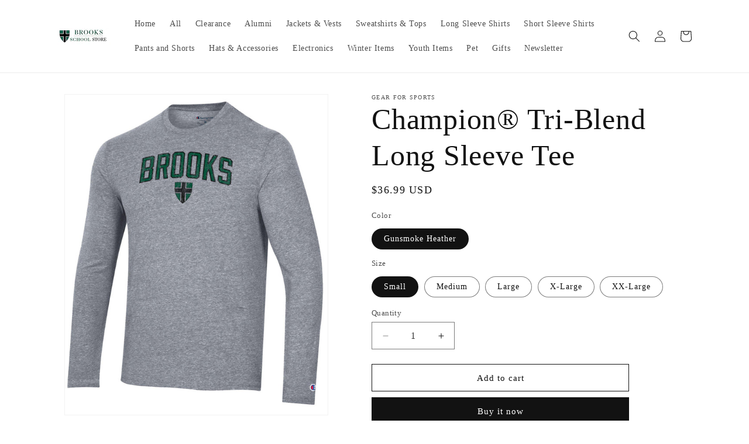

--- FILE ---
content_type: text/html; charset=utf-8
request_url: https://brooksschoolstore.com/products/champion%C2%AE-tri-blend-long-sleeve-tee-1
body_size: 30144
content:
<!doctype html>
<html class="js" lang="en">
  <head>
    <meta charset="utf-8">
    <meta http-equiv="X-UA-Compatible" content="IE=edge">
    <meta name="viewport" content="width=device-width,initial-scale=1">
    <meta name="theme-color" content="">
    <link rel="canonical" href="https://brooksschoolstore.com/products/champion%c2%ae-tri-blend-long-sleeve-tee-1"><link rel="icon" type="image/png" href="//brooksschoolstore.com/cdn/shop/files/BROOKSSCHOOL_Logo_PMS336.png?crop=center&height=32&v=1714589203&width=32"><title>
      Champion® Tri-Blend Long Sleeve Tee
 &ndash; Brooks School Store</title>

    
      <meta name="description" content="50% polyester, 37% cotton, 13% rayon jersey 1x1 rib at collar and cuffs Set in long sleeve and straight body Ladder stitching at bottom opening">
    

    

<meta property="og:site_name" content="Brooks School Store">
<meta property="og:url" content="https://brooksschoolstore.com/products/champion%c2%ae-tri-blend-long-sleeve-tee-1">
<meta property="og:title" content="Champion® Tri-Blend Long Sleeve Tee">
<meta property="og:type" content="product">
<meta property="og:description" content="50% polyester, 37% cotton, 13% rayon jersey 1x1 rib at collar and cuffs Set in long sleeve and straight body Ladder stitching at bottom opening"><meta property="og:image" content="http://brooksschoolstore.com/cdn/shop/files/BKS_GS_Tri-Blend_Longsleeve_Grey_788x960_6815b578-b502-48bc-9c26-90fbe783e949.jpg?v=1753389741">
  <meta property="og:image:secure_url" content="https://brooksschoolstore.com/cdn/shop/files/BKS_GS_Tri-Blend_Longsleeve_Grey_788x960_6815b578-b502-48bc-9c26-90fbe783e949.jpg?v=1753389741">
  <meta property="og:image:width" content="788">
  <meta property="og:image:height" content="960"><meta property="og:price:amount" content="36.99">
  <meta property="og:price:currency" content="USD"><meta name="twitter:card" content="summary_large_image">
<meta name="twitter:title" content="Champion® Tri-Blend Long Sleeve Tee">
<meta name="twitter:description" content="50% polyester, 37% cotton, 13% rayon jersey 1x1 rib at collar and cuffs Set in long sleeve and straight body Ladder stitching at bottom opening">


    <script src="//brooksschoolstore.com/cdn/shop/t/15/assets/constants.js?v=132983761750457495441760027305" defer="defer"></script>
    <script src="//brooksschoolstore.com/cdn/shop/t/15/assets/pubsub.js?v=25310214064522200911760027305" defer="defer"></script>
    <script src="//brooksschoolstore.com/cdn/shop/t/15/assets/global.js?v=184345515105158409801760027305" defer="defer"></script>
    <script src="//brooksschoolstore.com/cdn/shop/t/15/assets/details-disclosure.js?v=13653116266235556501760027305" defer="defer"></script>
    <script src="//brooksschoolstore.com/cdn/shop/t/15/assets/details-modal.js?v=25581673532751508451760027305" defer="defer"></script>
    <script src="//brooksschoolstore.com/cdn/shop/t/15/assets/search-form.js?v=133129549252120666541760027305" defer="defer"></script><script src="//brooksschoolstore.com/cdn/shop/t/15/assets/animations.js?v=88693664871331136111760027305" defer="defer"></script><script>window.performance && window.performance.mark && window.performance.mark('shopify.content_for_header.start');</script><meta id="shopify-digital-wallet" name="shopify-digital-wallet" content="/57244975295/digital_wallets/dialog">
<link rel="alternate" type="application/json+oembed" href="https://brooksschoolstore.com/products/champion%c2%ae-tri-blend-long-sleeve-tee-1.oembed">
<script async="async" src="/checkouts/internal/preloads.js?locale=en-US"></script>
<script id="shopify-features" type="application/json">{"accessToken":"f7b5510779c551254be2e16b1b3c6693","betas":["rich-media-storefront-analytics"],"domain":"brooksschoolstore.com","predictiveSearch":true,"shopId":57244975295,"locale":"en"}</script>
<script>var Shopify = Shopify || {};
Shopify.shop = "brooks-school-store.myshopify.com";
Shopify.locale = "en";
Shopify.currency = {"active":"USD","rate":"1.0"};
Shopify.country = "US";
Shopify.theme = {"name":"iSlide","id":153290014965,"schema_name":"Dawn","schema_version":"15.3.0","theme_store_id":887,"role":"main"};
Shopify.theme.handle = "null";
Shopify.theme.style = {"id":null,"handle":null};
Shopify.cdnHost = "brooksschoolstore.com/cdn";
Shopify.routes = Shopify.routes || {};
Shopify.routes.root = "/";</script>
<script type="module">!function(o){(o.Shopify=o.Shopify||{}).modules=!0}(window);</script>
<script>!function(o){function n(){var o=[];function n(){o.push(Array.prototype.slice.apply(arguments))}return n.q=o,n}var t=o.Shopify=o.Shopify||{};t.loadFeatures=n(),t.autoloadFeatures=n()}(window);</script>
<script id="shop-js-analytics" type="application/json">{"pageType":"product"}</script>
<script defer="defer" async type="module" src="//brooksschoolstore.com/cdn/shopifycloud/shop-js/modules/v2/client.init-shop-cart-sync_C5BV16lS.en.esm.js"></script>
<script defer="defer" async type="module" src="//brooksschoolstore.com/cdn/shopifycloud/shop-js/modules/v2/chunk.common_CygWptCX.esm.js"></script>
<script type="module">
  await import("//brooksschoolstore.com/cdn/shopifycloud/shop-js/modules/v2/client.init-shop-cart-sync_C5BV16lS.en.esm.js");
await import("//brooksschoolstore.com/cdn/shopifycloud/shop-js/modules/v2/chunk.common_CygWptCX.esm.js");

  window.Shopify.SignInWithShop?.initShopCartSync?.({"fedCMEnabled":true,"windoidEnabled":true});

</script>
<script>(function() {
  var isLoaded = false;
  function asyncLoad() {
    if (isLoaded) return;
    isLoaded = true;
    var urls = ["https:\/\/restock.semget.com\/\/scripttags\/semget.js?shop=brooks-school-store.myshopify.com"];
    for (var i = 0; i < urls.length; i++) {
      var s = document.createElement('script');
      s.type = 'text/javascript';
      s.async = true;
      s.src = urls[i];
      var x = document.getElementsByTagName('script')[0];
      x.parentNode.insertBefore(s, x);
    }
  };
  if(window.attachEvent) {
    window.attachEvent('onload', asyncLoad);
  } else {
    window.addEventListener('load', asyncLoad, false);
  }
})();</script>
<script id="__st">var __st={"a":57244975295,"offset":-18000,"reqid":"6f167555-07b4-45c4-b2ed-da12bb6ac190-1768742274","pageurl":"brooksschoolstore.com\/products\/champion%C2%AE-tri-blend-long-sleeve-tee-1","u":"890ac758d50b","p":"product","rtyp":"product","rid":8096540492021};</script>
<script>window.ShopifyPaypalV4VisibilityTracking = true;</script>
<script id="captcha-bootstrap">!function(){'use strict';const t='contact',e='account',n='new_comment',o=[[t,t],['blogs',n],['comments',n],[t,'customer']],c=[[e,'customer_login'],[e,'guest_login'],[e,'recover_customer_password'],[e,'create_customer']],r=t=>t.map((([t,e])=>`form[action*='/${t}']:not([data-nocaptcha='true']) input[name='form_type'][value='${e}']`)).join(','),a=t=>()=>t?[...document.querySelectorAll(t)].map((t=>t.form)):[];function s(){const t=[...o],e=r(t);return a(e)}const i='password',u='form_key',d=['recaptcha-v3-token','g-recaptcha-response','h-captcha-response',i],f=()=>{try{return window.sessionStorage}catch{return}},m='__shopify_v',_=t=>t.elements[u];function p(t,e,n=!1){try{const o=window.sessionStorage,c=JSON.parse(o.getItem(e)),{data:r}=function(t){const{data:e,action:n}=t;return t[m]||n?{data:e,action:n}:{data:t,action:n}}(c);for(const[e,n]of Object.entries(r))t.elements[e]&&(t.elements[e].value=n);n&&o.removeItem(e)}catch(o){console.error('form repopulation failed',{error:o})}}const l='form_type',E='cptcha';function T(t){t.dataset[E]=!0}const w=window,h=w.document,L='Shopify',v='ce_forms',y='captcha';let A=!1;((t,e)=>{const n=(g='f06e6c50-85a8-45c8-87d0-21a2b65856fe',I='https://cdn.shopify.com/shopifycloud/storefront-forms-hcaptcha/ce_storefront_forms_captcha_hcaptcha.v1.5.2.iife.js',D={infoText:'Protected by hCaptcha',privacyText:'Privacy',termsText:'Terms'},(t,e,n)=>{const o=w[L][v],c=o.bindForm;if(c)return c(t,g,e,D).then(n);var r;o.q.push([[t,g,e,D],n]),r=I,A||(h.body.append(Object.assign(h.createElement('script'),{id:'captcha-provider',async:!0,src:r})),A=!0)});var g,I,D;w[L]=w[L]||{},w[L][v]=w[L][v]||{},w[L][v].q=[],w[L][y]=w[L][y]||{},w[L][y].protect=function(t,e){n(t,void 0,e),T(t)},Object.freeze(w[L][y]),function(t,e,n,w,h,L){const[v,y,A,g]=function(t,e,n){const i=e?o:[],u=t?c:[],d=[...i,...u],f=r(d),m=r(i),_=r(d.filter((([t,e])=>n.includes(e))));return[a(f),a(m),a(_),s()]}(w,h,L),I=t=>{const e=t.target;return e instanceof HTMLFormElement?e:e&&e.form},D=t=>v().includes(t);t.addEventListener('submit',(t=>{const e=I(t);if(!e)return;const n=D(e)&&!e.dataset.hcaptchaBound&&!e.dataset.recaptchaBound,o=_(e),c=g().includes(e)&&(!o||!o.value);(n||c)&&t.preventDefault(),c&&!n&&(function(t){try{if(!f())return;!function(t){const e=f();if(!e)return;const n=_(t);if(!n)return;const o=n.value;o&&e.removeItem(o)}(t);const e=Array.from(Array(32),(()=>Math.random().toString(36)[2])).join('');!function(t,e){_(t)||t.append(Object.assign(document.createElement('input'),{type:'hidden',name:u})),t.elements[u].value=e}(t,e),function(t,e){const n=f();if(!n)return;const o=[...t.querySelectorAll(`input[type='${i}']`)].map((({name:t})=>t)),c=[...d,...o],r={};for(const[a,s]of new FormData(t).entries())c.includes(a)||(r[a]=s);n.setItem(e,JSON.stringify({[m]:1,action:t.action,data:r}))}(t,e)}catch(e){console.error('failed to persist form',e)}}(e),e.submit())}));const S=(t,e)=>{t&&!t.dataset[E]&&(n(t,e.some((e=>e===t))),T(t))};for(const o of['focusin','change'])t.addEventListener(o,(t=>{const e=I(t);D(e)&&S(e,y())}));const B=e.get('form_key'),M=e.get(l),P=B&&M;t.addEventListener('DOMContentLoaded',(()=>{const t=y();if(P)for(const e of t)e.elements[l].value===M&&p(e,B);[...new Set([...A(),...v().filter((t=>'true'===t.dataset.shopifyCaptcha))])].forEach((e=>S(e,t)))}))}(h,new URLSearchParams(w.location.search),n,t,e,['guest_login'])})(!0,!0)}();</script>
<script integrity="sha256-4kQ18oKyAcykRKYeNunJcIwy7WH5gtpwJnB7kiuLZ1E=" data-source-attribution="shopify.loadfeatures" defer="defer" src="//brooksschoolstore.com/cdn/shopifycloud/storefront/assets/storefront/load_feature-a0a9edcb.js" crossorigin="anonymous"></script>
<script data-source-attribution="shopify.dynamic_checkout.dynamic.init">var Shopify=Shopify||{};Shopify.PaymentButton=Shopify.PaymentButton||{isStorefrontPortableWallets:!0,init:function(){window.Shopify.PaymentButton.init=function(){};var t=document.createElement("script");t.src="https://brooksschoolstore.com/cdn/shopifycloud/portable-wallets/latest/portable-wallets.en.js",t.type="module",document.head.appendChild(t)}};
</script>
<script data-source-attribution="shopify.dynamic_checkout.buyer_consent">
  function portableWalletsHideBuyerConsent(e){var t=document.getElementById("shopify-buyer-consent"),n=document.getElementById("shopify-subscription-policy-button");t&&n&&(t.classList.add("hidden"),t.setAttribute("aria-hidden","true"),n.removeEventListener("click",e))}function portableWalletsShowBuyerConsent(e){var t=document.getElementById("shopify-buyer-consent"),n=document.getElementById("shopify-subscription-policy-button");t&&n&&(t.classList.remove("hidden"),t.removeAttribute("aria-hidden"),n.addEventListener("click",e))}window.Shopify?.PaymentButton&&(window.Shopify.PaymentButton.hideBuyerConsent=portableWalletsHideBuyerConsent,window.Shopify.PaymentButton.showBuyerConsent=portableWalletsShowBuyerConsent);
</script>
<script>
  function portableWalletsCleanup(e){e&&e.src&&console.error("Failed to load portable wallets script "+e.src);var t=document.querySelectorAll("shopify-accelerated-checkout .shopify-payment-button__skeleton, shopify-accelerated-checkout-cart .wallet-cart-button__skeleton"),e=document.getElementById("shopify-buyer-consent");for(let e=0;e<t.length;e++)t[e].remove();e&&e.remove()}function portableWalletsNotLoadedAsModule(e){e instanceof ErrorEvent&&"string"==typeof e.message&&e.message.includes("import.meta")&&"string"==typeof e.filename&&e.filename.includes("portable-wallets")&&(window.removeEventListener("error",portableWalletsNotLoadedAsModule),window.Shopify.PaymentButton.failedToLoad=e,"loading"===document.readyState?document.addEventListener("DOMContentLoaded",window.Shopify.PaymentButton.init):window.Shopify.PaymentButton.init())}window.addEventListener("error",portableWalletsNotLoadedAsModule);
</script>

<script type="module" src="https://brooksschoolstore.com/cdn/shopifycloud/portable-wallets/latest/portable-wallets.en.js" onError="portableWalletsCleanup(this)" crossorigin="anonymous"></script>
<script nomodule>
  document.addEventListener("DOMContentLoaded", portableWalletsCleanup);
</script>

<link id="shopify-accelerated-checkout-styles" rel="stylesheet" media="screen" href="https://brooksschoolstore.com/cdn/shopifycloud/portable-wallets/latest/accelerated-checkout-backwards-compat.css" crossorigin="anonymous">
<style id="shopify-accelerated-checkout-cart">
        #shopify-buyer-consent {
  margin-top: 1em;
  display: inline-block;
  width: 100%;
}

#shopify-buyer-consent.hidden {
  display: none;
}

#shopify-subscription-policy-button {
  background: none;
  border: none;
  padding: 0;
  text-decoration: underline;
  font-size: inherit;
  cursor: pointer;
}

#shopify-subscription-policy-button::before {
  box-shadow: none;
}

      </style>
<script id="sections-script" data-sections="header" defer="defer" src="//brooksschoolstore.com/cdn/shop/t/15/compiled_assets/scripts.js?v=1699"></script>
<script>window.performance && window.performance.mark && window.performance.mark('shopify.content_for_header.end');</script>


    <style data-shopify>
      
      
      
      
      

      
        :root,
        .color-scheme-1 {
          --color-background: 255,255,255;
        
          --gradient-background: #ffffff;
        

        

        --color-foreground: 18,18,18;
        --color-background-contrast: 191,191,191;
        --color-shadow: 18,18,18;
        --color-button: 18,18,18;
        --color-button-text: 255,255,255;
        --color-secondary-button: 255,255,255;
        --color-secondary-button-text: 18,18,18;
        --color-link: 18,18,18;
        --color-badge-foreground: 18,18,18;
        --color-badge-background: 255,255,255;
        --color-badge-border: 18,18,18;
        --payment-terms-background-color: rgb(255 255 255);
      }
      
        
        .color-scheme-2 {
          --color-background: 243,243,243;
        
          --gradient-background: #f3f3f3;
        

        

        --color-foreground: 18,18,18;
        --color-background-contrast: 179,179,179;
        --color-shadow: 18,18,18;
        --color-button: 18,18,18;
        --color-button-text: 243,243,243;
        --color-secondary-button: 243,243,243;
        --color-secondary-button-text: 18,18,18;
        --color-link: 18,18,18;
        --color-badge-foreground: 18,18,18;
        --color-badge-background: 243,243,243;
        --color-badge-border: 18,18,18;
        --payment-terms-background-color: rgb(243 243 243);
      }
      
        
        .color-scheme-3 {
          --color-background: 36,40,51;
        
          --gradient-background: #242833;
        

        

        --color-foreground: 255,255,255;
        --color-background-contrast: 47,52,66;
        --color-shadow: 18,18,18;
        --color-button: 255,255,255;
        --color-button-text: 0,0,0;
        --color-secondary-button: 36,40,51;
        --color-secondary-button-text: 255,255,255;
        --color-link: 255,255,255;
        --color-badge-foreground: 255,255,255;
        --color-badge-background: 36,40,51;
        --color-badge-border: 255,255,255;
        --payment-terms-background-color: rgb(36 40 51);
      }
      
        
        .color-scheme-4 {
          --color-background: 18,18,18;
        
          --gradient-background: #121212;
        

        

        --color-foreground: 255,255,255;
        --color-background-contrast: 146,146,146;
        --color-shadow: 18,18,18;
        --color-button: 255,255,255;
        --color-button-text: 18,18,18;
        --color-secondary-button: 18,18,18;
        --color-secondary-button-text: 255,255,255;
        --color-link: 255,255,255;
        --color-badge-foreground: 255,255,255;
        --color-badge-background: 18,18,18;
        --color-badge-border: 255,255,255;
        --payment-terms-background-color: rgb(18 18 18);
      }
      
        
        .color-scheme-5 {
          --color-background: 51,79,180;
        
          --gradient-background: #334fb4;
        

        

        --color-foreground: 255,255,255;
        --color-background-contrast: 23,35,81;
        --color-shadow: 18,18,18;
        --color-button: 255,255,255;
        --color-button-text: 51,79,180;
        --color-secondary-button: 51,79,180;
        --color-secondary-button-text: 255,255,255;
        --color-link: 255,255,255;
        --color-badge-foreground: 255,255,255;
        --color-badge-background: 51,79,180;
        --color-badge-border: 255,255,255;
        --payment-terms-background-color: rgb(51 79 180);
      }
      

      body, .color-scheme-1, .color-scheme-2, .color-scheme-3, .color-scheme-4, .color-scheme-5 {
        color: rgba(var(--color-foreground), 0.75);
        background-color: rgb(var(--color-background));
      }

      :root {
        --font-body-family: Garamond, Baskerville, Caslon, serif;
        --font-body-style: normal;
        --font-body-weight: 400;
        --font-body-weight-bold: 700;

        --font-heading-family: Garamond, Baskerville, Caslon, serif;
        --font-heading-style: normal;
        --font-heading-weight: 400;

        --font-body-scale: 1.0;
        --font-heading-scale: 1.25;

        --media-padding: px;
        --media-border-opacity: 0.05;
        --media-border-width: 1px;
        --media-radius: 0px;
        --media-shadow-opacity: 0.0;
        --media-shadow-horizontal-offset: 0px;
        --media-shadow-vertical-offset: 4px;
        --media-shadow-blur-radius: 5px;
        --media-shadow-visible: 0;

        --page-width: 120rem;
        --page-width-margin: 0rem;

        --product-card-image-padding: 0.0rem;
        --product-card-corner-radius: 0.0rem;
        --product-card-text-alignment: center;
        --product-card-border-width: 0.0rem;
        --product-card-border-opacity: 0.1;
        --product-card-shadow-opacity: 0.0;
        --product-card-shadow-visible: 0;
        --product-card-shadow-horizontal-offset: 0.0rem;
        --product-card-shadow-vertical-offset: 0.4rem;
        --product-card-shadow-blur-radius: 0.5rem;

        --collection-card-image-padding: 0.0rem;
        --collection-card-corner-radius: 0.0rem;
        --collection-card-text-alignment: left;
        --collection-card-border-width: 0.0rem;
        --collection-card-border-opacity: 0.1;
        --collection-card-shadow-opacity: 0.0;
        --collection-card-shadow-visible: 0;
        --collection-card-shadow-horizontal-offset: 0.0rem;
        --collection-card-shadow-vertical-offset: 0.4rem;
        --collection-card-shadow-blur-radius: 0.5rem;

        --blog-card-image-padding: 0.0rem;
        --blog-card-corner-radius: 0.0rem;
        --blog-card-text-alignment: left;
        --blog-card-border-width: 0.0rem;
        --blog-card-border-opacity: 0.1;
        --blog-card-shadow-opacity: 0.0;
        --blog-card-shadow-visible: 0;
        --blog-card-shadow-horizontal-offset: 0.0rem;
        --blog-card-shadow-vertical-offset: 0.4rem;
        --blog-card-shadow-blur-radius: 0.5rem;

        --badge-corner-radius: 4.0rem;

        --popup-border-width: 1px;
        --popup-border-opacity: 0.1;
        --popup-corner-radius: 0px;
        --popup-shadow-opacity: 0.0;
        --popup-shadow-horizontal-offset: 0px;
        --popup-shadow-vertical-offset: 4px;
        --popup-shadow-blur-radius: 5px;

        --drawer-border-width: 1px;
        --drawer-border-opacity: 0.1;
        --drawer-shadow-opacity: 0.0;
        --drawer-shadow-horizontal-offset: 0px;
        --drawer-shadow-vertical-offset: 4px;
        --drawer-shadow-blur-radius: 5px;

        --spacing-sections-desktop: 0px;
        --spacing-sections-mobile: 0px;

        --grid-desktop-vertical-spacing: 8px;
        --grid-desktop-horizontal-spacing: 8px;
        --grid-mobile-vertical-spacing: 4px;
        --grid-mobile-horizontal-spacing: 4px;

        --text-boxes-border-opacity: 0.1;
        --text-boxes-border-width: 0px;
        --text-boxes-radius: 0px;
        --text-boxes-shadow-opacity: 0.0;
        --text-boxes-shadow-visible: 0;
        --text-boxes-shadow-horizontal-offset: 0px;
        --text-boxes-shadow-vertical-offset: 4px;
        --text-boxes-shadow-blur-radius: 5px;

        --buttons-radius: 0px;
        --buttons-radius-outset: 0px;
        --buttons-border-width: 1px;
        --buttons-border-opacity: 1.0;
        --buttons-shadow-opacity: 0.0;
        --buttons-shadow-visible: 0;
        --buttons-shadow-horizontal-offset: 0px;
        --buttons-shadow-vertical-offset: 4px;
        --buttons-shadow-blur-radius: 5px;
        --buttons-border-offset: 0px;

        --inputs-radius: 0px;
        --inputs-border-width: 1px;
        --inputs-border-opacity: 0.55;
        --inputs-shadow-opacity: 0.0;
        --inputs-shadow-horizontal-offset: 0px;
        --inputs-margin-offset: 0px;
        --inputs-shadow-vertical-offset: 4px;
        --inputs-shadow-blur-radius: 5px;
        --inputs-radius-outset: 0px;

        --variant-pills-radius: 40px;
        --variant-pills-border-width: 1px;
        --variant-pills-border-opacity: 0.55;
        --variant-pills-shadow-opacity: 0.0;
        --variant-pills-shadow-horizontal-offset: 0px;
        --variant-pills-shadow-vertical-offset: 4px;
        --variant-pills-shadow-blur-radius: 5px;
      }

      *,
      *::before,
      *::after {
        box-sizing: inherit;
      }

      html {
        box-sizing: border-box;
        font-size: calc(var(--font-body-scale) * 62.5%);
        height: 100%;
      }

      body {
        display: grid;
        grid-template-rows: auto auto 1fr auto;
        grid-template-columns: 100%;
        min-height: 100%;
        margin: 0;
        font-size: 1.5rem;
        letter-spacing: 0.06rem;
        line-height: calc(1 + 0.8 / var(--font-body-scale));
        font-family: var(--font-body-family);
        font-style: var(--font-body-style);
        font-weight: var(--font-body-weight);
      }

      @media screen and (min-width: 750px) {
        body {
          font-size: 1.6rem;
        }
      }
    </style>

    <link href="//brooksschoolstore.com/cdn/shop/t/15/assets/base.css?v=159841507637079171801760027305" rel="stylesheet" type="text/css" media="all" />
    <link rel="stylesheet" href="//brooksschoolstore.com/cdn/shop/t/15/assets/component-cart-items.css?v=123238115697927560811760027305" media="print" onload="this.media='all'"><link
        rel="stylesheet"
        href="//brooksschoolstore.com/cdn/shop/t/15/assets/component-predictive-search.css?v=118923337488134913561760027305"
        media="print"
        onload="this.media='all'"
      ><script>
      if (Shopify.designMode) {
        document.documentElement.classList.add('shopify-design-mode');
      }
    </script>
  <script src="https://cdn.shopify.com/extensions/fcf28525-b07f-4dce-95ff-9fbae4f74b4e/sg-notify-me-back-in-stock-31/assets/semget-button.js" type="text/javascript" defer="defer"></script>
<link href="https://cdn.shopify.com/extensions/fcf28525-b07f-4dce-95ff-9fbae4f74b4e/sg-notify-me-back-in-stock-31/assets/semget-button.css" rel="stylesheet" type="text/css" media="all">
<script src="https://cdn.shopify.com/extensions/fcf28525-b07f-4dce-95ff-9fbae4f74b4e/sg-notify-me-back-in-stock-31/assets/semget-embedbutton.js" type="text/javascript" defer="defer"></script>
<link href="https://cdn.shopify.com/extensions/fcf28525-b07f-4dce-95ff-9fbae4f74b4e/sg-notify-me-back-in-stock-31/assets/semget-embedbutton.css" rel="stylesheet" type="text/css" media="all">
<script src="https://cdn.shopify.com/extensions/cfc76123-b24f-4e9a-a1dc-585518796af7/forms-2294/assets/shopify-forms-loader.js" type="text/javascript" defer="defer"></script>
<script src="https://cdn.shopify.com/extensions/019a6fb9-409e-7567-ab12-207358ab3d32/magical-custom-fields-app-40/assets/magical-custom-fields.js" type="text/javascript" defer="defer"></script>
<link href="https://cdn.shopify.com/extensions/019a6fb9-409e-7567-ab12-207358ab3d32/magical-custom-fields-app-40/assets/magical-custom-fields.css" rel="stylesheet" type="text/css" media="all">
<link href="https://monorail-edge.shopifysvc.com" rel="dns-prefetch">
<script>(function(){if ("sendBeacon" in navigator && "performance" in window) {try {var session_token_from_headers = performance.getEntriesByType('navigation')[0].serverTiming.find(x => x.name == '_s').description;} catch {var session_token_from_headers = undefined;}var session_cookie_matches = document.cookie.match(/_shopify_s=([^;]*)/);var session_token_from_cookie = session_cookie_matches && session_cookie_matches.length === 2 ? session_cookie_matches[1] : "";var session_token = session_token_from_headers || session_token_from_cookie || "";function handle_abandonment_event(e) {var entries = performance.getEntries().filter(function(entry) {return /monorail-edge.shopifysvc.com/.test(entry.name);});if (!window.abandonment_tracked && entries.length === 0) {window.abandonment_tracked = true;var currentMs = Date.now();var navigation_start = performance.timing.navigationStart;var payload = {shop_id: 57244975295,url: window.location.href,navigation_start,duration: currentMs - navigation_start,session_token,page_type: "product"};window.navigator.sendBeacon("https://monorail-edge.shopifysvc.com/v1/produce", JSON.stringify({schema_id: "online_store_buyer_site_abandonment/1.1",payload: payload,metadata: {event_created_at_ms: currentMs,event_sent_at_ms: currentMs}}));}}window.addEventListener('pagehide', handle_abandonment_event);}}());</script>
<script id="web-pixels-manager-setup">(function e(e,d,r,n,o){if(void 0===o&&(o={}),!Boolean(null===(a=null===(i=window.Shopify)||void 0===i?void 0:i.analytics)||void 0===a?void 0:a.replayQueue)){var i,a;window.Shopify=window.Shopify||{};var t=window.Shopify;t.analytics=t.analytics||{};var s=t.analytics;s.replayQueue=[],s.publish=function(e,d,r){return s.replayQueue.push([e,d,r]),!0};try{self.performance.mark("wpm:start")}catch(e){}var l=function(){var e={modern:/Edge?\/(1{2}[4-9]|1[2-9]\d|[2-9]\d{2}|\d{4,})\.\d+(\.\d+|)|Firefox\/(1{2}[4-9]|1[2-9]\d|[2-9]\d{2}|\d{4,})\.\d+(\.\d+|)|Chrom(ium|e)\/(9{2}|\d{3,})\.\d+(\.\d+|)|(Maci|X1{2}).+ Version\/(15\.\d+|(1[6-9]|[2-9]\d|\d{3,})\.\d+)([,.]\d+|)( \(\w+\)|)( Mobile\/\w+|) Safari\/|Chrome.+OPR\/(9{2}|\d{3,})\.\d+\.\d+|(CPU[ +]OS|iPhone[ +]OS|CPU[ +]iPhone|CPU IPhone OS|CPU iPad OS)[ +]+(15[._]\d+|(1[6-9]|[2-9]\d|\d{3,})[._]\d+)([._]\d+|)|Android:?[ /-](13[3-9]|1[4-9]\d|[2-9]\d{2}|\d{4,})(\.\d+|)(\.\d+|)|Android.+Firefox\/(13[5-9]|1[4-9]\d|[2-9]\d{2}|\d{4,})\.\d+(\.\d+|)|Android.+Chrom(ium|e)\/(13[3-9]|1[4-9]\d|[2-9]\d{2}|\d{4,})\.\d+(\.\d+|)|SamsungBrowser\/([2-9]\d|\d{3,})\.\d+/,legacy:/Edge?\/(1[6-9]|[2-9]\d|\d{3,})\.\d+(\.\d+|)|Firefox\/(5[4-9]|[6-9]\d|\d{3,})\.\d+(\.\d+|)|Chrom(ium|e)\/(5[1-9]|[6-9]\d|\d{3,})\.\d+(\.\d+|)([\d.]+$|.*Safari\/(?![\d.]+ Edge\/[\d.]+$))|(Maci|X1{2}).+ Version\/(10\.\d+|(1[1-9]|[2-9]\d|\d{3,})\.\d+)([,.]\d+|)( \(\w+\)|)( Mobile\/\w+|) Safari\/|Chrome.+OPR\/(3[89]|[4-9]\d|\d{3,})\.\d+\.\d+|(CPU[ +]OS|iPhone[ +]OS|CPU[ +]iPhone|CPU IPhone OS|CPU iPad OS)[ +]+(10[._]\d+|(1[1-9]|[2-9]\d|\d{3,})[._]\d+)([._]\d+|)|Android:?[ /-](13[3-9]|1[4-9]\d|[2-9]\d{2}|\d{4,})(\.\d+|)(\.\d+|)|Mobile Safari.+OPR\/([89]\d|\d{3,})\.\d+\.\d+|Android.+Firefox\/(13[5-9]|1[4-9]\d|[2-9]\d{2}|\d{4,})\.\d+(\.\d+|)|Android.+Chrom(ium|e)\/(13[3-9]|1[4-9]\d|[2-9]\d{2}|\d{4,})\.\d+(\.\d+|)|Android.+(UC? ?Browser|UCWEB|U3)[ /]?(15\.([5-9]|\d{2,})|(1[6-9]|[2-9]\d|\d{3,})\.\d+)\.\d+|SamsungBrowser\/(5\.\d+|([6-9]|\d{2,})\.\d+)|Android.+MQ{2}Browser\/(14(\.(9|\d{2,})|)|(1[5-9]|[2-9]\d|\d{3,})(\.\d+|))(\.\d+|)|K[Aa][Ii]OS\/(3\.\d+|([4-9]|\d{2,})\.\d+)(\.\d+|)/},d=e.modern,r=e.legacy,n=navigator.userAgent;return n.match(d)?"modern":n.match(r)?"legacy":"unknown"}(),u="modern"===l?"modern":"legacy",c=(null!=n?n:{modern:"",legacy:""})[u],f=function(e){return[e.baseUrl,"/wpm","/b",e.hashVersion,"modern"===e.buildTarget?"m":"l",".js"].join("")}({baseUrl:d,hashVersion:r,buildTarget:u}),m=function(e){var d=e.version,r=e.bundleTarget,n=e.surface,o=e.pageUrl,i=e.monorailEndpoint;return{emit:function(e){var a=e.status,t=e.errorMsg,s=(new Date).getTime(),l=JSON.stringify({metadata:{event_sent_at_ms:s},events:[{schema_id:"web_pixels_manager_load/3.1",payload:{version:d,bundle_target:r,page_url:o,status:a,surface:n,error_msg:t},metadata:{event_created_at_ms:s}}]});if(!i)return console&&console.warn&&console.warn("[Web Pixels Manager] No Monorail endpoint provided, skipping logging."),!1;try{return self.navigator.sendBeacon.bind(self.navigator)(i,l)}catch(e){}var u=new XMLHttpRequest;try{return u.open("POST",i,!0),u.setRequestHeader("Content-Type","text/plain"),u.send(l),!0}catch(e){return console&&console.warn&&console.warn("[Web Pixels Manager] Got an unhandled error while logging to Monorail."),!1}}}}({version:r,bundleTarget:l,surface:e.surface,pageUrl:self.location.href,monorailEndpoint:e.monorailEndpoint});try{o.browserTarget=l,function(e){var d=e.src,r=e.async,n=void 0===r||r,o=e.onload,i=e.onerror,a=e.sri,t=e.scriptDataAttributes,s=void 0===t?{}:t,l=document.createElement("script"),u=document.querySelector("head"),c=document.querySelector("body");if(l.async=n,l.src=d,a&&(l.integrity=a,l.crossOrigin="anonymous"),s)for(var f in s)if(Object.prototype.hasOwnProperty.call(s,f))try{l.dataset[f]=s[f]}catch(e){}if(o&&l.addEventListener("load",o),i&&l.addEventListener("error",i),u)u.appendChild(l);else{if(!c)throw new Error("Did not find a head or body element to append the script");c.appendChild(l)}}({src:f,async:!0,onload:function(){if(!function(){var e,d;return Boolean(null===(d=null===(e=window.Shopify)||void 0===e?void 0:e.analytics)||void 0===d?void 0:d.initialized)}()){var d=window.webPixelsManager.init(e)||void 0;if(d){var r=window.Shopify.analytics;r.replayQueue.forEach((function(e){var r=e[0],n=e[1],o=e[2];d.publishCustomEvent(r,n,o)})),r.replayQueue=[],r.publish=d.publishCustomEvent,r.visitor=d.visitor,r.initialized=!0}}},onerror:function(){return m.emit({status:"failed",errorMsg:"".concat(f," has failed to load")})},sri:function(e){var d=/^sha384-[A-Za-z0-9+/=]+$/;return"string"==typeof e&&d.test(e)}(c)?c:"",scriptDataAttributes:o}),m.emit({status:"loading"})}catch(e){m.emit({status:"failed",errorMsg:(null==e?void 0:e.message)||"Unknown error"})}}})({shopId: 57244975295,storefrontBaseUrl: "https://brooksschoolstore.com",extensionsBaseUrl: "https://extensions.shopifycdn.com/cdn/shopifycloud/web-pixels-manager",monorailEndpoint: "https://monorail-edge.shopifysvc.com/unstable/produce_batch",surface: "storefront-renderer",enabledBetaFlags: ["2dca8a86"],webPixelsConfigList: [{"id":"1271169269","configuration":"{\"accountID\":\"brooks-school-store\"}","eventPayloadVersion":"v1","runtimeContext":"STRICT","scriptVersion":"5503eca56790d6863e31590c8c364ee3","type":"APP","apiClientId":12388204545,"privacyPurposes":["ANALYTICS","MARKETING","SALE_OF_DATA"],"dataSharingAdjustments":{"protectedCustomerApprovalScopes":["read_customer_email","read_customer_name","read_customer_personal_data","read_customer_phone"]}},{"id":"shopify-app-pixel","configuration":"{}","eventPayloadVersion":"v1","runtimeContext":"STRICT","scriptVersion":"0450","apiClientId":"shopify-pixel","type":"APP","privacyPurposes":["ANALYTICS","MARKETING"]},{"id":"shopify-custom-pixel","eventPayloadVersion":"v1","runtimeContext":"LAX","scriptVersion":"0450","apiClientId":"shopify-pixel","type":"CUSTOM","privacyPurposes":["ANALYTICS","MARKETING"]}],isMerchantRequest: false,initData: {"shop":{"name":"Brooks School Store","paymentSettings":{"currencyCode":"USD"},"myshopifyDomain":"brooks-school-store.myshopify.com","countryCode":"US","storefrontUrl":"https:\/\/brooksschoolstore.com"},"customer":null,"cart":null,"checkout":null,"productVariants":[{"price":{"amount":36.99,"currencyCode":"USD"},"product":{"title":"Champion® Tri-Blend Long Sleeve Tee","vendor":"Gear For Sports","id":"8096540492021","untranslatedTitle":"Champion® Tri-Blend Long Sleeve Tee","url":"\/products\/champion%C2%AE-tri-blend-long-sleeve-tee-1","type":"Clothing"},"id":"46871371350261","image":{"src":"\/\/brooksschoolstore.com\/cdn\/shop\/files\/BKS_GS_Tri-Blend_Longsleeve_Grey_788x960_6815b578-b502-48bc-9c26-90fbe783e949.jpg?v=1753389741"},"sku":"CT0225-948S","title":"Gunsmoke Heather \/ Small","untranslatedTitle":"Gunsmoke Heather \/ Small"},{"price":{"amount":36.99,"currencyCode":"USD"},"product":{"title":"Champion® Tri-Blend Long Sleeve Tee","vendor":"Gear For Sports","id":"8096540492021","untranslatedTitle":"Champion® Tri-Blend Long Sleeve Tee","url":"\/products\/champion%C2%AE-tri-blend-long-sleeve-tee-1","type":"Clothing"},"id":"46871371383029","image":{"src":"\/\/brooksschoolstore.com\/cdn\/shop\/files\/BKS_GS_Tri-Blend_Longsleeve_Grey_788x960_6815b578-b502-48bc-9c26-90fbe783e949.jpg?v=1753389741"},"sku":"CT0225-948M","title":"Gunsmoke Heather \/ Medium","untranslatedTitle":"Gunsmoke Heather \/ Medium"},{"price":{"amount":36.99,"currencyCode":"USD"},"product":{"title":"Champion® Tri-Blend Long Sleeve Tee","vendor":"Gear For Sports","id":"8096540492021","untranslatedTitle":"Champion® Tri-Blend Long Sleeve Tee","url":"\/products\/champion%C2%AE-tri-blend-long-sleeve-tee-1","type":"Clothing"},"id":"46871371415797","image":{"src":"\/\/brooksschoolstore.com\/cdn\/shop\/files\/BKS_GS_Tri-Blend_Longsleeve_Grey_788x960_6815b578-b502-48bc-9c26-90fbe783e949.jpg?v=1753389741"},"sku":"CT0225-948L","title":"Gunsmoke Heather \/ Large","untranslatedTitle":"Gunsmoke Heather \/ Large"},{"price":{"amount":36.99,"currencyCode":"USD"},"product":{"title":"Champion® Tri-Blend Long Sleeve Tee","vendor":"Gear For Sports","id":"8096540492021","untranslatedTitle":"Champion® Tri-Blend Long Sleeve Tee","url":"\/products\/champion%C2%AE-tri-blend-long-sleeve-tee-1","type":"Clothing"},"id":"46871371448565","image":{"src":"\/\/brooksschoolstore.com\/cdn\/shop\/files\/BKS_GS_Tri-Blend_Longsleeve_Grey_788x960_6815b578-b502-48bc-9c26-90fbe783e949.jpg?v=1753389741"},"sku":"CT0225-948XL","title":"Gunsmoke Heather \/ X-Large","untranslatedTitle":"Gunsmoke Heather \/ X-Large"},{"price":{"amount":36.99,"currencyCode":"USD"},"product":{"title":"Champion® Tri-Blend Long Sleeve Tee","vendor":"Gear For Sports","id":"8096540492021","untranslatedTitle":"Champion® Tri-Blend Long Sleeve Tee","url":"\/products\/champion%C2%AE-tri-blend-long-sleeve-tee-1","type":"Clothing"},"id":"46871371514101","image":{"src":"\/\/brooksschoolstore.com\/cdn\/shop\/files\/BKS_GS_Tri-Blend_Longsleeve_Grey_788x960_6815b578-b502-48bc-9c26-90fbe783e949.jpg?v=1753389741"},"sku":"CT0225-948XXL","title":"Gunsmoke Heather \/ XX-Large","untranslatedTitle":"Gunsmoke Heather \/ XX-Large"}],"purchasingCompany":null},},"https://brooksschoolstore.com/cdn","fcfee988w5aeb613cpc8e4bc33m6693e112",{"modern":"","legacy":""},{"shopId":"57244975295","storefrontBaseUrl":"https:\/\/brooksschoolstore.com","extensionBaseUrl":"https:\/\/extensions.shopifycdn.com\/cdn\/shopifycloud\/web-pixels-manager","surface":"storefront-renderer","enabledBetaFlags":"[\"2dca8a86\"]","isMerchantRequest":"false","hashVersion":"fcfee988w5aeb613cpc8e4bc33m6693e112","publish":"custom","events":"[[\"page_viewed\",{}],[\"product_viewed\",{\"productVariant\":{\"price\":{\"amount\":36.99,\"currencyCode\":\"USD\"},\"product\":{\"title\":\"Champion® Tri-Blend Long Sleeve Tee\",\"vendor\":\"Gear For Sports\",\"id\":\"8096540492021\",\"untranslatedTitle\":\"Champion® Tri-Blend Long Sleeve Tee\",\"url\":\"\/products\/champion%C2%AE-tri-blend-long-sleeve-tee-1\",\"type\":\"Clothing\"},\"id\":\"46871371350261\",\"image\":{\"src\":\"\/\/brooksschoolstore.com\/cdn\/shop\/files\/BKS_GS_Tri-Blend_Longsleeve_Grey_788x960_6815b578-b502-48bc-9c26-90fbe783e949.jpg?v=1753389741\"},\"sku\":\"CT0225-948S\",\"title\":\"Gunsmoke Heather \/ Small\",\"untranslatedTitle\":\"Gunsmoke Heather \/ Small\"}}]]"});</script><script>
  window.ShopifyAnalytics = window.ShopifyAnalytics || {};
  window.ShopifyAnalytics.meta = window.ShopifyAnalytics.meta || {};
  window.ShopifyAnalytics.meta.currency = 'USD';
  var meta = {"product":{"id":8096540492021,"gid":"gid:\/\/shopify\/Product\/8096540492021","vendor":"Gear For Sports","type":"Clothing","handle":"champion®-tri-blend-long-sleeve-tee-1","variants":[{"id":46871371350261,"price":3699,"name":"Champion® Tri-Blend Long Sleeve Tee - Gunsmoke Heather \/ Small","public_title":"Gunsmoke Heather \/ Small","sku":"CT0225-948S"},{"id":46871371383029,"price":3699,"name":"Champion® Tri-Blend Long Sleeve Tee - Gunsmoke Heather \/ Medium","public_title":"Gunsmoke Heather \/ Medium","sku":"CT0225-948M"},{"id":46871371415797,"price":3699,"name":"Champion® Tri-Blend Long Sleeve Tee - Gunsmoke Heather \/ Large","public_title":"Gunsmoke Heather \/ Large","sku":"CT0225-948L"},{"id":46871371448565,"price":3699,"name":"Champion® Tri-Blend Long Sleeve Tee - Gunsmoke Heather \/ X-Large","public_title":"Gunsmoke Heather \/ X-Large","sku":"CT0225-948XL"},{"id":46871371514101,"price":3699,"name":"Champion® Tri-Blend Long Sleeve Tee - Gunsmoke Heather \/ XX-Large","public_title":"Gunsmoke Heather \/ XX-Large","sku":"CT0225-948XXL"}],"remote":false},"page":{"pageType":"product","resourceType":"product","resourceId":8096540492021,"requestId":"6f167555-07b4-45c4-b2ed-da12bb6ac190-1768742274"}};
  for (var attr in meta) {
    window.ShopifyAnalytics.meta[attr] = meta[attr];
  }
</script>
<script class="analytics">
  (function () {
    var customDocumentWrite = function(content) {
      var jquery = null;

      if (window.jQuery) {
        jquery = window.jQuery;
      } else if (window.Checkout && window.Checkout.$) {
        jquery = window.Checkout.$;
      }

      if (jquery) {
        jquery('body').append(content);
      }
    };

    var hasLoggedConversion = function(token) {
      if (token) {
        return document.cookie.indexOf('loggedConversion=' + token) !== -1;
      }
      return false;
    }

    var setCookieIfConversion = function(token) {
      if (token) {
        var twoMonthsFromNow = new Date(Date.now());
        twoMonthsFromNow.setMonth(twoMonthsFromNow.getMonth() + 2);

        document.cookie = 'loggedConversion=' + token + '; expires=' + twoMonthsFromNow;
      }
    }

    var trekkie = window.ShopifyAnalytics.lib = window.trekkie = window.trekkie || [];
    if (trekkie.integrations) {
      return;
    }
    trekkie.methods = [
      'identify',
      'page',
      'ready',
      'track',
      'trackForm',
      'trackLink'
    ];
    trekkie.factory = function(method) {
      return function() {
        var args = Array.prototype.slice.call(arguments);
        args.unshift(method);
        trekkie.push(args);
        return trekkie;
      };
    };
    for (var i = 0; i < trekkie.methods.length; i++) {
      var key = trekkie.methods[i];
      trekkie[key] = trekkie.factory(key);
    }
    trekkie.load = function(config) {
      trekkie.config = config || {};
      trekkie.config.initialDocumentCookie = document.cookie;
      var first = document.getElementsByTagName('script')[0];
      var script = document.createElement('script');
      script.type = 'text/javascript';
      script.onerror = function(e) {
        var scriptFallback = document.createElement('script');
        scriptFallback.type = 'text/javascript';
        scriptFallback.onerror = function(error) {
                var Monorail = {
      produce: function produce(monorailDomain, schemaId, payload) {
        var currentMs = new Date().getTime();
        var event = {
          schema_id: schemaId,
          payload: payload,
          metadata: {
            event_created_at_ms: currentMs,
            event_sent_at_ms: currentMs
          }
        };
        return Monorail.sendRequest("https://" + monorailDomain + "/v1/produce", JSON.stringify(event));
      },
      sendRequest: function sendRequest(endpointUrl, payload) {
        // Try the sendBeacon API
        if (window && window.navigator && typeof window.navigator.sendBeacon === 'function' && typeof window.Blob === 'function' && !Monorail.isIos12()) {
          var blobData = new window.Blob([payload], {
            type: 'text/plain'
          });

          if (window.navigator.sendBeacon(endpointUrl, blobData)) {
            return true;
          } // sendBeacon was not successful

        } // XHR beacon

        var xhr = new XMLHttpRequest();

        try {
          xhr.open('POST', endpointUrl);
          xhr.setRequestHeader('Content-Type', 'text/plain');
          xhr.send(payload);
        } catch (e) {
          console.log(e);
        }

        return false;
      },
      isIos12: function isIos12() {
        return window.navigator.userAgent.lastIndexOf('iPhone; CPU iPhone OS 12_') !== -1 || window.navigator.userAgent.lastIndexOf('iPad; CPU OS 12_') !== -1;
      }
    };
    Monorail.produce('monorail-edge.shopifysvc.com',
      'trekkie_storefront_load_errors/1.1',
      {shop_id: 57244975295,
      theme_id: 153290014965,
      app_name: "storefront",
      context_url: window.location.href,
      source_url: "//brooksschoolstore.com/cdn/s/trekkie.storefront.cd680fe47e6c39ca5d5df5f0a32d569bc48c0f27.min.js"});

        };
        scriptFallback.async = true;
        scriptFallback.src = '//brooksschoolstore.com/cdn/s/trekkie.storefront.cd680fe47e6c39ca5d5df5f0a32d569bc48c0f27.min.js';
        first.parentNode.insertBefore(scriptFallback, first);
      };
      script.async = true;
      script.src = '//brooksschoolstore.com/cdn/s/trekkie.storefront.cd680fe47e6c39ca5d5df5f0a32d569bc48c0f27.min.js';
      first.parentNode.insertBefore(script, first);
    };
    trekkie.load(
      {"Trekkie":{"appName":"storefront","development":false,"defaultAttributes":{"shopId":57244975295,"isMerchantRequest":null,"themeId":153290014965,"themeCityHash":"6535158441136957874","contentLanguage":"en","currency":"USD","eventMetadataId":"7097a0c3-01e7-472a-bce3-d6a29e562e1a"},"isServerSideCookieWritingEnabled":true,"monorailRegion":"shop_domain","enabledBetaFlags":["65f19447"]},"Session Attribution":{},"S2S":{"facebookCapiEnabled":false,"source":"trekkie-storefront-renderer","apiClientId":580111}}
    );

    var loaded = false;
    trekkie.ready(function() {
      if (loaded) return;
      loaded = true;

      window.ShopifyAnalytics.lib = window.trekkie;

      var originalDocumentWrite = document.write;
      document.write = customDocumentWrite;
      try { window.ShopifyAnalytics.merchantGoogleAnalytics.call(this); } catch(error) {};
      document.write = originalDocumentWrite;

      window.ShopifyAnalytics.lib.page(null,{"pageType":"product","resourceType":"product","resourceId":8096540492021,"requestId":"6f167555-07b4-45c4-b2ed-da12bb6ac190-1768742274","shopifyEmitted":true});

      var match = window.location.pathname.match(/checkouts\/(.+)\/(thank_you|post_purchase)/)
      var token = match? match[1]: undefined;
      if (!hasLoggedConversion(token)) {
        setCookieIfConversion(token);
        window.ShopifyAnalytics.lib.track("Viewed Product",{"currency":"USD","variantId":46871371350261,"productId":8096540492021,"productGid":"gid:\/\/shopify\/Product\/8096540492021","name":"Champion® Tri-Blend Long Sleeve Tee - Gunsmoke Heather \/ Small","price":"36.99","sku":"CT0225-948S","brand":"Gear For Sports","variant":"Gunsmoke Heather \/ Small","category":"Clothing","nonInteraction":true,"remote":false},undefined,undefined,{"shopifyEmitted":true});
      window.ShopifyAnalytics.lib.track("monorail:\/\/trekkie_storefront_viewed_product\/1.1",{"currency":"USD","variantId":46871371350261,"productId":8096540492021,"productGid":"gid:\/\/shopify\/Product\/8096540492021","name":"Champion® Tri-Blend Long Sleeve Tee - Gunsmoke Heather \/ Small","price":"36.99","sku":"CT0225-948S","brand":"Gear For Sports","variant":"Gunsmoke Heather \/ Small","category":"Clothing","nonInteraction":true,"remote":false,"referer":"https:\/\/brooksschoolstore.com\/products\/champion%C2%AE-tri-blend-long-sleeve-tee-1"});
      }
    });


        var eventsListenerScript = document.createElement('script');
        eventsListenerScript.async = true;
        eventsListenerScript.src = "//brooksschoolstore.com/cdn/shopifycloud/storefront/assets/shop_events_listener-3da45d37.js";
        document.getElementsByTagName('head')[0].appendChild(eventsListenerScript);

})();</script>
<script
  defer
  src="https://brooksschoolstore.com/cdn/shopifycloud/perf-kit/shopify-perf-kit-3.0.4.min.js"
  data-application="storefront-renderer"
  data-shop-id="57244975295"
  data-render-region="gcp-us-central1"
  data-page-type="product"
  data-theme-instance-id="153290014965"
  data-theme-name="Dawn"
  data-theme-version="15.3.0"
  data-monorail-region="shop_domain"
  data-resource-timing-sampling-rate="10"
  data-shs="true"
  data-shs-beacon="true"
  data-shs-export-with-fetch="true"
  data-shs-logs-sample-rate="1"
  data-shs-beacon-endpoint="https://brooksschoolstore.com/api/collect"
></script>
</head>

  <body class="gradient animate--hover-default">
    <a class="skip-to-content-link button visually-hidden" href="#MainContent">
      Skip to content
    </a><!-- BEGIN sections: header-group -->
<div id="shopify-section-sections--20107394875637__header" class="shopify-section shopify-section-group-header-group section-header"><link rel="stylesheet" href="//brooksschoolstore.com/cdn/shop/t/15/assets/component-list-menu.css?v=151968516119678728991760027305" media="print" onload="this.media='all'">
<link rel="stylesheet" href="//brooksschoolstore.com/cdn/shop/t/15/assets/component-search.css?v=165164710990765432851760027305" media="print" onload="this.media='all'">
<link rel="stylesheet" href="//brooksschoolstore.com/cdn/shop/t/15/assets/component-menu-drawer.css?v=147478906057189667651760027305" media="print" onload="this.media='all'">
<link
  rel="stylesheet"
  href="//brooksschoolstore.com/cdn/shop/t/15/assets/component-cart-notification.css?v=54116361853792938221760027305"
  media="print"
  onload="this.media='all'"
><link rel="stylesheet" href="//brooksschoolstore.com/cdn/shop/t/15/assets/component-price.css?v=70172745017360139101760027305" media="print" onload="this.media='all'"><style>
  header-drawer {
    justify-self: start;
    margin-left: -1.2rem;
  }@media screen and (min-width: 990px) {
      header-drawer {
        display: none;
      }
    }.menu-drawer-container {
    display: flex;
  }

  .list-menu {
    list-style: none;
    padding: 0;
    margin: 0;
  }

  .list-menu--inline {
    display: inline-flex;
    flex-wrap: wrap;
  }

  summary.list-menu__item {
    padding-right: 2.7rem;
  }

  .list-menu__item {
    display: flex;
    align-items: center;
    line-height: calc(1 + 0.3 / var(--font-body-scale));
  }

  .list-menu__item--link {
    text-decoration: none;
    padding-bottom: 1rem;
    padding-top: 1rem;
    line-height: calc(1 + 0.8 / var(--font-body-scale));
  }

  @media screen and (min-width: 750px) {
    .list-menu__item--link {
      padding-bottom: 0.5rem;
      padding-top: 0.5rem;
    }
  }
</style><style data-shopify>.header {
    padding: 10px 3rem 10px 3rem;
  }

  .section-header {
    position: sticky; /* This is for fixing a Safari z-index issue. PR #2147 */
    margin-bottom: 0px;
  }

  @media screen and (min-width: 750px) {
    .section-header {
      margin-bottom: 0px;
    }
  }

  @media screen and (min-width: 990px) {
    .header {
      padding-top: 20px;
      padding-bottom: 20px;
    }
  }</style><script src="//brooksschoolstore.com/cdn/shop/t/15/assets/cart-notification.js?v=133508293167896966491760027305" defer="defer"></script>

<sticky-header
  
    data-sticky-type="on-scroll-up"
  
  class="header-wrapper color-scheme-1 gradient header-wrapper--border-bottom"
><header class="header header--middle-left header--mobile-center page-width header--has-menu header--has-social header--has-account">

<header-drawer data-breakpoint="tablet">
  <details id="Details-menu-drawer-container" class="menu-drawer-container">
    <summary
      class="header__icon header__icon--menu header__icon--summary link focus-inset"
      aria-label="Menu"
    >
      <span><svg xmlns="http://www.w3.org/2000/svg" fill="none" class="icon icon-hamburger" viewBox="0 0 18 16"><path fill="currentColor" d="M1 .5a.5.5 0 1 0 0 1h15.71a.5.5 0 0 0 0-1zM.5 8a.5.5 0 0 1 .5-.5h15.71a.5.5 0 0 1 0 1H1A.5.5 0 0 1 .5 8m0 7a.5.5 0 0 1 .5-.5h15.71a.5.5 0 0 1 0 1H1a.5.5 0 0 1-.5-.5"/></svg>
<svg xmlns="http://www.w3.org/2000/svg" fill="none" class="icon icon-close" viewBox="0 0 18 17"><path fill="currentColor" d="M.865 15.978a.5.5 0 0 0 .707.707l7.433-7.431 7.579 7.282a.501.501 0 0 0 .846-.37.5.5 0 0 0-.153-.351L9.712 8.546l7.417-7.416a.5.5 0 1 0-.707-.708L8.991 7.853 1.413.573a.5.5 0 1 0-.693.72l7.563 7.268z"/></svg>
</span>
    </summary>
    <div id="menu-drawer" class="gradient menu-drawer motion-reduce color-scheme-1">
      <div class="menu-drawer__inner-container">
        <div class="menu-drawer__navigation-container">
          <nav class="menu-drawer__navigation">
            <ul class="menu-drawer__menu has-submenu list-menu" role="list"><li><a
                      id="HeaderDrawer-home"
                      href="/"
                      class="menu-drawer__menu-item list-menu__item link link--text focus-inset"
                      
                    >
                      Home
                    </a></li><li><a
                      id="HeaderDrawer-all"
                      href="/collections/all"
                      class="menu-drawer__menu-item list-menu__item link link--text focus-inset"
                      
                    >
                      All 
                    </a></li><li><a
                      id="HeaderDrawer-clearance"
                      href="/collections/sales"
                      class="menu-drawer__menu-item list-menu__item link link--text focus-inset"
                      
                    >
                      Clearance
                    </a></li><li><a
                      id="HeaderDrawer-alumni"
                      href="/collections/alumni"
                      class="menu-drawer__menu-item list-menu__item link link--text focus-inset"
                      
                    >
                      Alumni
                    </a></li><li><a
                      id="HeaderDrawer-jackets-vests"
                      href="/collections/jackets-vests"
                      class="menu-drawer__menu-item list-menu__item link link--text focus-inset"
                      
                    >
                      Jackets &amp; Vests
                    </a></li><li><a
                      id="HeaderDrawer-sweatshirts-tops"
                      href="/collections/sweatshirts-tops"
                      class="menu-drawer__menu-item list-menu__item link link--text focus-inset"
                      
                    >
                      Sweatshirts &amp; Tops
                    </a></li><li><a
                      id="HeaderDrawer-long-sleeve-shirts"
                      href="/collections/long-sleeve-shirts"
                      class="menu-drawer__menu-item list-menu__item link link--text focus-inset"
                      
                    >
                      Long Sleeve Shirts
                    </a></li><li><a
                      id="HeaderDrawer-short-sleeve-shirts"
                      href="/collections/short-sleeve-shirts-tanks"
                      class="menu-drawer__menu-item list-menu__item link link--text focus-inset"
                      
                    >
                      Short Sleeve Shirts
                    </a></li><li><a
                      id="HeaderDrawer-pants-and-shorts"
                      href="/collections/pants-and-shorts"
                      class="menu-drawer__menu-item list-menu__item link link--text focus-inset"
                      
                    >
                      Pants and Shorts
                    </a></li><li><a
                      id="HeaderDrawer-hats-accessories"
                      href="/collections/clothing-accessories"
                      class="menu-drawer__menu-item list-menu__item link link--text focus-inset"
                      
                    >
                      Hats &amp; Accessories
                    </a></li><li><a
                      id="HeaderDrawer-electronics"
                      href="/collections/electronics"
                      class="menu-drawer__menu-item list-menu__item link link--text focus-inset"
                      
                    >
                      Electronics
                    </a></li><li><a
                      id="HeaderDrawer-winter-items"
                      href="/collections/winter-items"
                      class="menu-drawer__menu-item list-menu__item link link--text focus-inset"
                      
                    >
                      Winter Items
                    </a></li><li><a
                      id="HeaderDrawer-youth-items"
                      href="/collections/youth-items"
                      class="menu-drawer__menu-item list-menu__item link link--text focus-inset"
                      
                    >
                      Youth Items
                    </a></li><li><a
                      id="HeaderDrawer-pet"
                      href="/collections/pet"
                      class="menu-drawer__menu-item list-menu__item link link--text focus-inset"
                      
                    >
                      Pet
                    </a></li><li><a
                      id="HeaderDrawer-gifts"
                      href="/collections/gifts"
                      class="menu-drawer__menu-item list-menu__item link link--text focus-inset"
                      
                    >
                      Gifts
                    </a></li><li><a
                      id="HeaderDrawer-newsletter"
                      href="/pages/newsletter"
                      class="menu-drawer__menu-item list-menu__item link link--text focus-inset"
                      
                    >
                      Newsletter
                    </a></li></ul>
          </nav>
          <div class="menu-drawer__utility-links"><a
                href="https://shopify.com/57244975295/account?locale=en&region_country=US"
                class="menu-drawer__account link focus-inset h5 medium-hide large-up-hide"
                rel="nofollow"
              ><account-icon><span class="svg-wrapper"><svg xmlns="http://www.w3.org/2000/svg" fill="none" class="icon icon-account" viewBox="0 0 18 19"><path fill="currentColor" fill-rule="evenodd" d="M6 4.5a3 3 0 1 1 6 0 3 3 0 0 1-6 0m3-4a4 4 0 1 0 0 8 4 4 0 0 0 0-8m5.58 12.15c1.12.82 1.83 2.24 1.91 4.85H1.51c.08-2.6.79-4.03 1.9-4.85C4.66 11.75 6.5 11.5 9 11.5s4.35.26 5.58 1.15M9 10.5c-2.5 0-4.65.24-6.17 1.35C1.27 12.98.5 14.93.5 18v.5h17V18c0-3.07-.77-5.02-2.33-6.15-1.52-1.1-3.67-1.35-6.17-1.35" clip-rule="evenodd"/></svg>
</span></account-icon>Log in</a><div class="menu-drawer__localization header-localization">
</div><ul class="list list-social list-unstyled" role="list"><li class="list-social__item">
                  <a href="https://www.instagram.com/brooksschoolstore/" class="list-social__link link">
                    <span class="svg-wrapper"><svg class="icon icon-instagram" viewBox="0 0 20 20"><path fill="currentColor" fill-rule="evenodd" d="M13.23 3.492c-.84-.037-1.096-.046-3.23-.046-2.144 0-2.39.01-3.238.055-.776.027-1.195.164-1.487.273a2.4 2.4 0 0 0-.912.593 2.5 2.5 0 0 0-.602.922c-.11.282-.238.702-.274 1.486-.046.84-.046 1.095-.046 3.23s.01 2.39.046 3.229c.004.51.097 1.016.274 1.495.145.365.319.639.602.913.282.282.538.456.92.602.474.176.974.268 1.479.273.848.046 1.103.046 3.238.046s2.39-.01 3.23-.046c.784-.036 1.203-.164 1.486-.273.374-.146.648-.329.921-.602.283-.283.447-.548.602-.922.177-.476.27-.979.274-1.486.037-.84.046-1.095.046-3.23s-.01-2.39-.055-3.229c-.027-.784-.164-1.204-.274-1.495a2.4 2.4 0 0 0-.593-.913 2.6 2.6 0 0 0-.92-.602c-.284-.11-.703-.237-1.488-.273ZM6.697 2.05c.857-.036 1.131-.045 3.302-.045a63 63 0 0 1 3.302.045c.664.014 1.321.14 1.943.374a4 4 0 0 1 1.414.922c.41.397.728.88.93 1.414.23.622.354 1.279.365 1.942C18 7.56 18 7.824 18 10.005c0 2.17-.01 2.444-.046 3.292-.036.858-.173 1.442-.374 1.943-.2.53-.474.976-.92 1.423a3.9 3.9 0 0 1-1.415.922c-.51.191-1.095.337-1.943.374-.857.036-1.122.045-3.302.045-2.171 0-2.445-.009-3.302-.055-.849-.027-1.432-.164-1.943-.364a4.15 4.15 0 0 1-1.414-.922 4.1 4.1 0 0 1-.93-1.423c-.183-.51-.329-1.085-.365-1.943C2.009 12.45 2 12.167 2 10.004c0-2.161 0-2.435.055-3.302.027-.848.164-1.432.365-1.942a4.4 4.4 0 0 1 .92-1.414 4.2 4.2 0 0 1 1.415-.93c.51-.183 1.094-.33 1.943-.366Zm.427 4.806a4.105 4.105 0 1 1 5.805 5.805 4.105 4.105 0 0 1-5.805-5.805m1.882 5.371a2.668 2.668 0 1 0 2.042-4.93 2.668 2.668 0 0 0-2.042 4.93m5.922-5.942a.958.958 0 1 1-1.355-1.355.958.958 0 0 1 1.355 1.355" clip-rule="evenodd"/></svg>
</span>
                    <span class="visually-hidden">Instagram</span>
                  </a>
                </li></ul>
          </div>
        </div>
      </div>
    </div>
  </details>
</header-drawer>
<a href="/" class="header__heading-link link link--text focus-inset"><div class="header__heading-logo-wrapper">
            
            <img src="//brooksschoolstore.com/cdn/shop/files/brooks_logo_a3fbc95a-6c42-4d2a-9706-614e02e7c3ab.png?v=1676387312&amp;width=600" alt="Brooks School Store" srcset="//brooksschoolstore.com/cdn/shop/files/brooks_logo_a3fbc95a-6c42-4d2a-9706-614e02e7c3ab.png?v=1676387312&amp;width=100 100w, //brooksschoolstore.com/cdn/shop/files/brooks_logo_a3fbc95a-6c42-4d2a-9706-614e02e7c3ab.png?v=1676387312&amp;width=150 150w, //brooksschoolstore.com/cdn/shop/files/brooks_logo_a3fbc95a-6c42-4d2a-9706-614e02e7c3ab.png?v=1676387312&amp;width=200 200w" width="100" height="28.808864265927976" loading="eager" class="header__heading-logo motion-reduce" sizes="(max-width: 200px) 50vw, 100px">
          </div></a>

<nav class="header__inline-menu">
  <ul class="list-menu list-menu--inline" role="list"><li><a
            id="HeaderMenu-home"
            href="/"
            class="header__menu-item list-menu__item link link--text focus-inset"
            
          >
            <span
            >Home</span>
          </a></li><li><a
            id="HeaderMenu-all"
            href="/collections/all"
            class="header__menu-item list-menu__item link link--text focus-inset"
            
          >
            <span
            >All </span>
          </a></li><li><a
            id="HeaderMenu-clearance"
            href="/collections/sales"
            class="header__menu-item list-menu__item link link--text focus-inset"
            
          >
            <span
            >Clearance</span>
          </a></li><li><a
            id="HeaderMenu-alumni"
            href="/collections/alumni"
            class="header__menu-item list-menu__item link link--text focus-inset"
            
          >
            <span
            >Alumni</span>
          </a></li><li><a
            id="HeaderMenu-jackets-vests"
            href="/collections/jackets-vests"
            class="header__menu-item list-menu__item link link--text focus-inset"
            
          >
            <span
            >Jackets &amp; Vests</span>
          </a></li><li><a
            id="HeaderMenu-sweatshirts-tops"
            href="/collections/sweatshirts-tops"
            class="header__menu-item list-menu__item link link--text focus-inset"
            
          >
            <span
            >Sweatshirts &amp; Tops</span>
          </a></li><li><a
            id="HeaderMenu-long-sleeve-shirts"
            href="/collections/long-sleeve-shirts"
            class="header__menu-item list-menu__item link link--text focus-inset"
            
          >
            <span
            >Long Sleeve Shirts</span>
          </a></li><li><a
            id="HeaderMenu-short-sleeve-shirts"
            href="/collections/short-sleeve-shirts-tanks"
            class="header__menu-item list-menu__item link link--text focus-inset"
            
          >
            <span
            >Short Sleeve Shirts</span>
          </a></li><li><a
            id="HeaderMenu-pants-and-shorts"
            href="/collections/pants-and-shorts"
            class="header__menu-item list-menu__item link link--text focus-inset"
            
          >
            <span
            >Pants and Shorts</span>
          </a></li><li><a
            id="HeaderMenu-hats-accessories"
            href="/collections/clothing-accessories"
            class="header__menu-item list-menu__item link link--text focus-inset"
            
          >
            <span
            >Hats &amp; Accessories</span>
          </a></li><li><a
            id="HeaderMenu-electronics"
            href="/collections/electronics"
            class="header__menu-item list-menu__item link link--text focus-inset"
            
          >
            <span
            >Electronics</span>
          </a></li><li><a
            id="HeaderMenu-winter-items"
            href="/collections/winter-items"
            class="header__menu-item list-menu__item link link--text focus-inset"
            
          >
            <span
            >Winter Items</span>
          </a></li><li><a
            id="HeaderMenu-youth-items"
            href="/collections/youth-items"
            class="header__menu-item list-menu__item link link--text focus-inset"
            
          >
            <span
            >Youth Items</span>
          </a></li><li><a
            id="HeaderMenu-pet"
            href="/collections/pet"
            class="header__menu-item list-menu__item link link--text focus-inset"
            
          >
            <span
            >Pet</span>
          </a></li><li><a
            id="HeaderMenu-gifts"
            href="/collections/gifts"
            class="header__menu-item list-menu__item link link--text focus-inset"
            
          >
            <span
            >Gifts</span>
          </a></li><li><a
            id="HeaderMenu-newsletter"
            href="/pages/newsletter"
            class="header__menu-item list-menu__item link link--text focus-inset"
            
          >
            <span
            >Newsletter</span>
          </a></li></ul>
</nav>

<div class="header__icons header__icons--localization header-localization">
      <div class="desktop-localization-wrapper">
</div>
      

<details-modal class="header__search">
  <details>
    <summary
      class="header__icon header__icon--search header__icon--summary link focus-inset modal__toggle"
      aria-haspopup="dialog"
      aria-label="Search"
    >
      <span>
        <span class="svg-wrapper"><svg fill="none" class="icon icon-search" viewBox="0 0 18 19"><path fill="currentColor" fill-rule="evenodd" d="M11.03 11.68A5.784 5.784 0 1 1 2.85 3.5a5.784 5.784 0 0 1 8.18 8.18m.26 1.12a6.78 6.78 0 1 1 .72-.7l5.4 5.4a.5.5 0 1 1-.71.7z" clip-rule="evenodd"/></svg>
</span>
        <span class="svg-wrapper header__icon-close"><svg xmlns="http://www.w3.org/2000/svg" fill="none" class="icon icon-close" viewBox="0 0 18 17"><path fill="currentColor" d="M.865 15.978a.5.5 0 0 0 .707.707l7.433-7.431 7.579 7.282a.501.501 0 0 0 .846-.37.5.5 0 0 0-.153-.351L9.712 8.546l7.417-7.416a.5.5 0 1 0-.707-.708L8.991 7.853 1.413.573a.5.5 0 1 0-.693.72l7.563 7.268z"/></svg>
</span>
      </span>
    </summary>
    <div
      class="search-modal modal__content gradient"
      role="dialog"
      aria-modal="true"
      aria-label="Search"
    >
      <div class="modal-overlay"></div>
      <div
        class="search-modal__content search-modal__content-bottom"
        tabindex="-1"
      ><predictive-search class="search-modal__form" data-loading-text="Loading..."><form action="/search" method="get" role="search" class="search search-modal__form">
          <div class="field">
            <input
              class="search__input field__input"
              id="Search-In-Modal"
              type="search"
              name="q"
              value=""
              placeholder="Search"role="combobox"
                aria-expanded="false"
                aria-owns="predictive-search-results"
                aria-controls="predictive-search-results"
                aria-haspopup="listbox"
                aria-autocomplete="list"
                autocorrect="off"
                autocomplete="off"
                autocapitalize="off"
                spellcheck="false">
            <label class="field__label" for="Search-In-Modal">Search</label>
            <input type="hidden" name="options[prefix]" value="last">
            <button
              type="reset"
              class="reset__button field__button hidden"
              aria-label="Clear search term"
            >
              <span class="svg-wrapper"><svg fill="none" stroke="currentColor" class="icon icon-close" viewBox="0 0 18 18"><circle cx="9" cy="9" r="8.5" stroke-opacity=".2"/><path stroke-linecap="round" stroke-linejoin="round" d="M11.83 11.83 6.172 6.17M6.229 11.885l5.544-5.77"/></svg>
</span>
            </button>
            <button class="search__button field__button" aria-label="Search">
              <span class="svg-wrapper"><svg fill="none" class="icon icon-search" viewBox="0 0 18 19"><path fill="currentColor" fill-rule="evenodd" d="M11.03 11.68A5.784 5.784 0 1 1 2.85 3.5a5.784 5.784 0 0 1 8.18 8.18m.26 1.12a6.78 6.78 0 1 1 .72-.7l5.4 5.4a.5.5 0 1 1-.71.7z" clip-rule="evenodd"/></svg>
</span>
            </button>
          </div><div class="predictive-search predictive-search--header" tabindex="-1" data-predictive-search>

<div class="predictive-search__loading-state">
  <svg xmlns="http://www.w3.org/2000/svg" class="spinner" viewBox="0 0 66 66"><circle stroke-width="6" cx="33" cy="33" r="30" fill="none" class="path"/></svg>

</div>
</div>

            <span class="predictive-search-status visually-hidden" role="status" aria-hidden="true"></span></form></predictive-search><button
          type="button"
          class="search-modal__close-button modal__close-button link link--text focus-inset"
          aria-label="Close"
        >
          <span class="svg-wrapper"><svg xmlns="http://www.w3.org/2000/svg" fill="none" class="icon icon-close" viewBox="0 0 18 17"><path fill="currentColor" d="M.865 15.978a.5.5 0 0 0 .707.707l7.433-7.431 7.579 7.282a.501.501 0 0 0 .846-.37.5.5 0 0 0-.153-.351L9.712 8.546l7.417-7.416a.5.5 0 1 0-.707-.708L8.991 7.853 1.413.573a.5.5 0 1 0-.693.72l7.563 7.268z"/></svg>
</span>
        </button>
      </div>
    </div>
  </details>
</details-modal>

<a
          href="https://shopify.com/57244975295/account?locale=en&region_country=US"
          class="header__icon header__icon--account link focus-inset small-hide"
          rel="nofollow"
        ><account-icon><span class="svg-wrapper"><svg xmlns="http://www.w3.org/2000/svg" fill="none" class="icon icon-account" viewBox="0 0 18 19"><path fill="currentColor" fill-rule="evenodd" d="M6 4.5a3 3 0 1 1 6 0 3 3 0 0 1-6 0m3-4a4 4 0 1 0 0 8 4 4 0 0 0 0-8m5.58 12.15c1.12.82 1.83 2.24 1.91 4.85H1.51c.08-2.6.79-4.03 1.9-4.85C4.66 11.75 6.5 11.5 9 11.5s4.35.26 5.58 1.15M9 10.5c-2.5 0-4.65.24-6.17 1.35C1.27 12.98.5 14.93.5 18v.5h17V18c0-3.07-.77-5.02-2.33-6.15-1.52-1.1-3.67-1.35-6.17-1.35" clip-rule="evenodd"/></svg>
</span></account-icon><span class="visually-hidden">Log in</span>
        </a><a href="/cart" class="header__icon header__icon--cart link focus-inset" id="cart-icon-bubble">
        
          <span class="svg-wrapper"><svg xmlns="http://www.w3.org/2000/svg" fill="none" class="icon icon-cart-empty" viewBox="0 0 40 40"><path fill="currentColor" fill-rule="evenodd" d="M15.75 11.8h-3.16l-.77 11.6a5 5 0 0 0 4.99 5.34h7.38a5 5 0 0 0 4.99-5.33L28.4 11.8zm0 1h-2.22l-.71 10.67a4 4 0 0 0 3.99 4.27h7.38a4 4 0 0 0 4-4.27l-.72-10.67h-2.22v.63a4.75 4.75 0 1 1-9.5 0zm8.5 0h-7.5v.63a3.75 3.75 0 1 0 7.5 0z"/></svg>
</span>
        
        <span class="visually-hidden">Cart</span></a>
    </div>
  </header>
</sticky-header>

<cart-notification>
  <div class="cart-notification-wrapper page-width">
    <div
      id="cart-notification"
      class="cart-notification focus-inset color-scheme-1 gradient"
      aria-modal="true"
      aria-label="Item added to your cart"
      role="dialog"
      tabindex="-1"
    >
      <div class="cart-notification__header">
        <h2 class="cart-notification__heading caption-large text-body"><svg xmlns="http://www.w3.org/2000/svg" fill="none" class="icon icon-checkmark" viewBox="0 0 12 9"><path fill="currentColor" fill-rule="evenodd" d="M11.35.643a.5.5 0 0 1 .006.707l-6.77 6.886a.5.5 0 0 1-.719-.006L.638 4.845a.5.5 0 1 1 .724-.69l2.872 3.011 6.41-6.517a.5.5 0 0 1 .707-.006z" clip-rule="evenodd"/></svg>
Item added to your cart
        </h2>
        <button
          type="button"
          class="cart-notification__close modal__close-button link link--text focus-inset"
          aria-label="Close"
        >
          <span class="svg-wrapper"><svg xmlns="http://www.w3.org/2000/svg" fill="none" class="icon icon-close" viewBox="0 0 18 17"><path fill="currentColor" d="M.865 15.978a.5.5 0 0 0 .707.707l7.433-7.431 7.579 7.282a.501.501 0 0 0 .846-.37.5.5 0 0 0-.153-.351L9.712 8.546l7.417-7.416a.5.5 0 1 0-.707-.708L8.991 7.853 1.413.573a.5.5 0 1 0-.693.72l7.563 7.268z"/></svg>
</span>
        </button>
      </div>
      <div id="cart-notification-product" class="cart-notification-product"></div>
      <div class="cart-notification__links">
        <a
          href="/cart"
          id="cart-notification-button"
          class="button button--secondary button--full-width"
        >View cart</a>
        <form action="/cart" method="post" id="cart-notification-form">
          <button class="button button--primary button--full-width" name="checkout">
            Check out
          </button>
        </form>
        <button type="button" class="link button-label">Continue shopping</button>
      </div>
    </div>
  </div>
</cart-notification>
<style data-shopify>
  .cart-notification {
    display: none;
  }
</style>


<script type="application/ld+json">
  {
    "@context": "http://schema.org",
    "@type": "Organization",
    "name": "Brooks School Store",
    
      "logo": "https:\/\/brooksschoolstore.com\/cdn\/shop\/files\/brooks_logo_a3fbc95a-6c42-4d2a-9706-614e02e7c3ab.png?v=1676387312\u0026width=500",
    
    "sameAs": [
      "",
      "",
      "",
      "https:\/\/www.instagram.com\/brooksschoolstore\/",
      "",
      "",
      "",
      "",
      ""
    ],
    "url": "https:\/\/brooksschoolstore.com"
  }
</script>
</div>
<!-- END sections: header-group -->

    <main id="MainContent" class="content-for-layout focus-none" role="main" tabindex="-1">
      <section id="shopify-section-template--20107397857525__main" class="shopify-section section"><product-info
  id="MainProduct-template--20107397857525__main"
  class="section-template--20107397857525__main-padding gradient color-scheme-1"
  data-section="template--20107397857525__main"
  data-product-id="8096540492021"
  data-update-url="true"
  data-url="/products/champion%C2%AE-tri-blend-long-sleeve-tee-1"
  
>
  <link href="//brooksschoolstore.com/cdn/shop/t/15/assets/section-main-product.css?v=161818056142182136911760027305" rel="stylesheet" type="text/css" media="all" />
  <link href="//brooksschoolstore.com/cdn/shop/t/15/assets/component-accordion.css?v=7971072480289620591760027305" rel="stylesheet" type="text/css" media="all" />
  <link href="//brooksschoolstore.com/cdn/shop/t/15/assets/component-price.css?v=70172745017360139101760027305" rel="stylesheet" type="text/css" media="all" />
  <link href="//brooksschoolstore.com/cdn/shop/t/15/assets/component-slider.css?v=14039311878856620671760027305" rel="stylesheet" type="text/css" media="all" />
  <link href="//brooksschoolstore.com/cdn/shop/t/15/assets/component-rating.css?v=179577762467860590411760027305" rel="stylesheet" type="text/css" media="all" />
  <link href="//brooksschoolstore.com/cdn/shop/t/15/assets/component-deferred-media.css?v=14096082462203297471760027305" rel="stylesheet" type="text/css" media="all" />

  
    <link href="//brooksschoolstore.com/cdn/shop/t/15/assets/component-product-variant-picker.css?v=101198305663325844211760027305" rel="stylesheet" type="text/css" media="all" />
    <link href="//brooksschoolstore.com/cdn/shop/t/15/assets/component-swatch-input.css?v=61683592951238328641760027305" rel="stylesheet" type="text/css" media="all" />
    <link href="//brooksschoolstore.com/cdn/shop/t/15/assets/component-swatch.css?v=6811383713633888781760027305" rel="stylesheet" type="text/css" media="all" />
  
<style data-shopify>.section-template--20107397857525__main-padding {
      padding-top: 27px;
      padding-bottom: 9px;
    }

    @media screen and (min-width: 750px) {
      .section-template--20107397857525__main-padding {
        padding-top: 36px;
        padding-bottom: 12px;
      }
    }</style><script src="//brooksschoolstore.com/cdn/shop/t/15/assets/product-info.js?v=19485075357881213091760027305" defer="defer"></script>
  <script src="//brooksschoolstore.com/cdn/shop/t/15/assets/product-form.js?v=16477139885528072191760027305" defer="defer"></script>

  <div class="page-width">
    <div class="product product--small product--left product--stacked product--mobile-hide grid grid--1-col grid--2-col-tablet">
      <div class="grid__item product__media-wrapper">
        
<media-gallery
  id="MediaGallery-template--20107397857525__main"
  role="region"
  
    class="product__column-sticky"
  
  aria-label="Gallery Viewer"
  data-desktop-layout="stacked"
>
  <div id="GalleryStatus-template--20107397857525__main" class="visually-hidden" role="status"></div>
  <slider-component id="GalleryViewer-template--20107397857525__main" class="slider-mobile-gutter">
    <a class="skip-to-content-link button visually-hidden quick-add-hidden" href="#ProductInfo-template--20107397857525__main">
      Skip to product information
    </a>
    <ul
      id="Slider-Gallery-template--20107397857525__main"
      class="product__media-list contains-media grid grid--peek list-unstyled slider slider--mobile"
      role="list"
    ><li
          id="Slide-template--20107397857525__main-37240911921397"
          class="product__media-item grid__item slider__slide is-active product__media-item--single scroll-trigger animate--fade-in"
          data-media-id="template--20107397857525__main-37240911921397"
        >

<div
  class="product-media-container media-type-image media-fit-contain global-media-settings gradient constrain-height"
  style="--ratio: 0.8208333333333333; --preview-ratio: 0.8208333333333333;"
>
  <modal-opener
    class="product__modal-opener product__modal-opener--image"
    data-modal="#ProductModal-template--20107397857525__main"
  >
    <span
      class="product__media-icon motion-reduce quick-add-hidden product__media-icon--lightbox"
      aria-hidden="true"
    >
      
          <span class="svg-wrapper"><svg xmlns="http://www.w3.org/2000/svg" fill="none" class="icon icon-plus" viewBox="0 0 19 19"><path fill="currentColor" fill-rule="evenodd" d="M4.667 7.94a.5.5 0 0 1 .499-.501l5.534-.014a.5.5 0 1 1 .002 1l-5.534.014a.5.5 0 0 1-.5-.5" clip-rule="evenodd"/><path fill="currentColor" fill-rule="evenodd" d="M7.926 4.665a.5.5 0 0 1 .501.498l.014 5.534a.5.5 0 1 1-1 .003l-.014-5.534a.5.5 0 0 1 .499-.501" clip-rule="evenodd"/><path fill="currentColor" fill-rule="evenodd" d="M12.832 3.03a6.931 6.931 0 1 0-9.802 9.802 6.931 6.931 0 0 0 9.802-9.802M2.323 2.323a7.931 7.931 0 0 1 11.296 11.136l4.628 4.628a.5.5 0 0 1-.707.707l-4.662-4.662A7.932 7.932 0 0 1 2.323 2.323" clip-rule="evenodd"/></svg>
</span>
      
    </span>

<div class="loading__spinner hidden">
  <svg xmlns="http://www.w3.org/2000/svg" class="spinner" viewBox="0 0 66 66"><circle stroke-width="6" cx="33" cy="33" r="30" fill="none" class="path"/></svg>

</div>
<div class="product__media media media--transparent">
      <img src="//brooksschoolstore.com/cdn/shop/files/BKS_GS_Tri-Blend_Longsleeve_Grey_788x960_6815b578-b502-48bc-9c26-90fbe783e949.jpg?v=1753389741&amp;width=1946" alt="" srcset="//brooksschoolstore.com/cdn/shop/files/BKS_GS_Tri-Blend_Longsleeve_Grey_788x960_6815b578-b502-48bc-9c26-90fbe783e949.jpg?v=1753389741&amp;width=246 246w, //brooksschoolstore.com/cdn/shop/files/BKS_GS_Tri-Blend_Longsleeve_Grey_788x960_6815b578-b502-48bc-9c26-90fbe783e949.jpg?v=1753389741&amp;width=493 493w, //brooksschoolstore.com/cdn/shop/files/BKS_GS_Tri-Blend_Longsleeve_Grey_788x960_6815b578-b502-48bc-9c26-90fbe783e949.jpg?v=1753389741&amp;width=600 600w, //brooksschoolstore.com/cdn/shop/files/BKS_GS_Tri-Blend_Longsleeve_Grey_788x960_6815b578-b502-48bc-9c26-90fbe783e949.jpg?v=1753389741&amp;width=713 713w, //brooksschoolstore.com/cdn/shop/files/BKS_GS_Tri-Blend_Longsleeve_Grey_788x960_6815b578-b502-48bc-9c26-90fbe783e949.jpg?v=1753389741&amp;width=823 823w, //brooksschoolstore.com/cdn/shop/files/BKS_GS_Tri-Blend_Longsleeve_Grey_788x960_6815b578-b502-48bc-9c26-90fbe783e949.jpg?v=1753389741&amp;width=990 990w, //brooksschoolstore.com/cdn/shop/files/BKS_GS_Tri-Blend_Longsleeve_Grey_788x960_6815b578-b502-48bc-9c26-90fbe783e949.jpg?v=1753389741&amp;width=1100 1100w, //brooksschoolstore.com/cdn/shop/files/BKS_GS_Tri-Blend_Longsleeve_Grey_788x960_6815b578-b502-48bc-9c26-90fbe783e949.jpg?v=1753389741&amp;width=1206 1206w, //brooksschoolstore.com/cdn/shop/files/BKS_GS_Tri-Blend_Longsleeve_Grey_788x960_6815b578-b502-48bc-9c26-90fbe783e949.jpg?v=1753389741&amp;width=1346 1346w, //brooksschoolstore.com/cdn/shop/files/BKS_GS_Tri-Blend_Longsleeve_Grey_788x960_6815b578-b502-48bc-9c26-90fbe783e949.jpg?v=1753389741&amp;width=1426 1426w, //brooksschoolstore.com/cdn/shop/files/BKS_GS_Tri-Blend_Longsleeve_Grey_788x960_6815b578-b502-48bc-9c26-90fbe783e949.jpg?v=1753389741&amp;width=1646 1646w, //brooksschoolstore.com/cdn/shop/files/BKS_GS_Tri-Blend_Longsleeve_Grey_788x960_6815b578-b502-48bc-9c26-90fbe783e949.jpg?v=1753389741&amp;width=1946 1946w" width="1946" height="2371" class="image-magnify-lightbox" sizes="(min-width: 1200px) 495px, (min-width: 990px) calc(45.0vw - 10rem), (min-width: 750px) calc((100vw - 11.5rem) / 2), calc(100vw / 1 - 4rem)">
    </div>
    <button
      class="product__media-toggle quick-add-hidden product__media-zoom-lightbox"
      type="button"
      aria-haspopup="dialog"
      data-media-id="37240911921397"
    >
      <span class="visually-hidden">
        Open media 1 in modal
      </span>
    </button>
  </modal-opener></div>

        </li>
          </ul>
    <div class="slider-buttons quick-add-hidden small-hide">
      <button
        type="button"
        class="slider-button slider-button--prev"
        name="previous"
        aria-label="Slide left"
      >
        <span class="svg-wrapper"><svg class="icon icon-caret" viewBox="0 0 10 6"><path fill="currentColor" fill-rule="evenodd" d="M9.354.646a.5.5 0 0 0-.708 0L5 4.293 1.354.646a.5.5 0 0 0-.708.708l4 4a.5.5 0 0 0 .708 0l4-4a.5.5 0 0 0 0-.708" clip-rule="evenodd"/></svg>
</span>
      </button>
      <div class="slider-counter caption">
        <span class="slider-counter--current">1</span>
        <span aria-hidden="true"> / </span>
        <span class="visually-hidden">of</span>
        <span class="slider-counter--total">1</span>
      </div>
      <button
        type="button"
        class="slider-button slider-button--next"
        name="next"
        aria-label="Slide right"
      >
        <span class="svg-wrapper"><svg class="icon icon-caret" viewBox="0 0 10 6"><path fill="currentColor" fill-rule="evenodd" d="M9.354.646a.5.5 0 0 0-.708 0L5 4.293 1.354.646a.5.5 0 0 0-.708.708l4 4a.5.5 0 0 0 .708 0l4-4a.5.5 0 0 0 0-.708" clip-rule="evenodd"/></svg>
</span>
      </button>
    </div>
  </slider-component></media-gallery>

      </div>
      <div class="product__info-wrapper grid__item scroll-trigger animate--slide-in">
        <section
          id="ProductInfo-template--20107397857525__main"
          class="product__info-container product__column-sticky"
        ><p
                  class="product__text inline-richtext caption-with-letter-spacing"
                  
                >Gear For Sports</p><div class="product__title" >
                  <h1>Champion® Tri-Blend Long Sleeve Tee</h1>
                  <a href="/products/champion%C2%AE-tri-blend-long-sleeve-tee-1" class="product__title">
                    <h2 class="h1">
                      Champion® Tri-Blend Long Sleeve Tee
                    </h2>
                  </a>
                </div><p
                  class="product__text inline-richtext subtitle"
                  
                ></p><div id="price-template--20107397857525__main" role="status" >
<div
    class="
      price price--large price--show-badge"
  >
    <div class="price__container"><div class="price__regular"><span class="visually-hidden visually-hidden--inline">Regular price</span>
          <span class="price-item price-item--regular">
            $36.99 USD
          </span></div>
      <div class="price__sale">
          <span class="visually-hidden visually-hidden--inline">Regular price</span>
          <span>
            <s class="price-item price-item--regular">
              
                $36.99 USD
              
            </s>
          </span><span class="visually-hidden visually-hidden--inline">Sale price</span>
        <span class="price-item price-item--sale price-item--last">
          $36.99 USD
        </span>
      </div>
      <small class="unit-price caption hidden">
        <span class="visually-hidden">Unit price</span>
        <span class="price-item price-item--last">
          <span></span>
          <span aria-hidden="true">/</span>
          <span class="visually-hidden">&nbsp;per&nbsp;</span>
          <span>
          </span>
        </span>
      </small>
    </div><span class="badge price__badge-sale color-scheme-5">
        0% OFF
      </span>

      <span class="badge price__badge-sold-out color-scheme-3">
        Sold out
      </span></div>

</div><div ><form method="post" action="/cart/add" id="product-form-installment-template--20107397857525__main" accept-charset="UTF-8" class="installment caption-large" enctype="multipart/form-data"><input type="hidden" name="form_type" value="product" /><input type="hidden" name="utf8" value="✓" /><input type="hidden" name="id" value="46871371350261">
                    
<input type="hidden" name="product-id" value="8096540492021" /><input type="hidden" name="section-id" value="template--20107397857525__main" /></form></div>
<variant-selects
    id="variant-selects-template--20107397857525__main"
    data-section="template--20107397857525__main"
    
  ><fieldset class="js product-form__input product-form__input--pill">
          <legend class="form__label">Color</legend>
          
<input
      type="radio"
      id="template--20107397857525__main-1-0"
      name="Color-1
"
      value="Gunsmoke Heather"
      form="product-form-template--20107397857525__main"
      
        checked
      
      
      data-product-url=""
    data-option-value-id="3506173313269"
    >
    <label for="template--20107397857525__main-1-0">
      Gunsmoke Heather<span class="visually-hidden label-unavailable">Variant sold out or unavailable</span>
    </label>
        </fieldset><fieldset class="js product-form__input product-form__input--pill">
          <legend class="form__label">Size</legend>
          
<input
      type="radio"
      id="template--20107397857525__main-2-0"
      name="Size-2
"
      value="Small"
      form="product-form-template--20107397857525__main"
      
        checked
      
      
      data-product-url=""
    data-option-value-id="151859298549"
    >
    <label for="template--20107397857525__main-2-0">
      Small<span class="visually-hidden label-unavailable">Variant sold out or unavailable</span>
    </label><input
      type="radio"
      id="template--20107397857525__main-2-1"
      name="Size-2
"
      value="Medium"
      form="product-form-template--20107397857525__main"
      
      
      data-product-url=""
    data-option-value-id="151859331317"
    >
    <label for="template--20107397857525__main-2-1">
      Medium<span class="visually-hidden label-unavailable">Variant sold out or unavailable</span>
    </label><input
      type="radio"
      id="template--20107397857525__main-2-2"
      name="Size-2
"
      value="Large"
      form="product-form-template--20107397857525__main"
      
      
      data-product-url=""
    data-option-value-id="151859364085"
    >
    <label for="template--20107397857525__main-2-2">
      Large<span class="visually-hidden label-unavailable">Variant sold out or unavailable</span>
    </label><input
      type="radio"
      id="template--20107397857525__main-2-3"
      name="Size-2
"
      value="X-Large"
      form="product-form-template--20107397857525__main"
      
      
      data-product-url=""
    data-option-value-id="151859396853"
    >
    <label for="template--20107397857525__main-2-3">
      X-Large<span class="visually-hidden label-unavailable">Variant sold out or unavailable</span>
    </label><input
      type="radio"
      id="template--20107397857525__main-2-4"
      name="Size-2
"
      value="XX-Large"
      form="product-form-template--20107397857525__main"
      
      
      data-product-url=""
    data-option-value-id="151859429621"
    >
    <label for="template--20107397857525__main-2-4">
      XX-Large<span class="visually-hidden label-unavailable">Variant sold out or unavailable</span>
    </label>
        </fieldset><script type="application/json" data-selected-variant>
      {"id":46871371350261,"title":"Gunsmoke Heather \/ Small","option1":"Gunsmoke Heather","option2":"Small","option3":null,"sku":"CT0225-948S","requires_shipping":true,"taxable":false,"featured_image":{"id":45000283980021,"product_id":8096540492021,"position":1,"created_at":"2025-07-24T16:42:13-04:00","updated_at":"2025-07-24T16:42:21-04:00","alt":null,"width":788,"height":960,"src":"\/\/brooksschoolstore.com\/cdn\/shop\/files\/BKS_GS_Tri-Blend_Longsleeve_Grey_788x960_6815b578-b502-48bc-9c26-90fbe783e949.jpg?v=1753389741","variant_ids":[46871371350261,46871371383029,46871371415797,46871371448565,46871371514101]},"available":true,"name":"Champion® Tri-Blend Long Sleeve Tee - Gunsmoke Heather \/ Small","public_title":"Gunsmoke Heather \/ Small","options":["Gunsmoke Heather","Small"],"price":3699,"weight":295,"compare_at_price":3699,"inventory_management":"shopify","barcode":"045171866192","featured_media":{"alt":null,"id":37240911921397,"position":1,"preview_image":{"aspect_ratio":0.821,"height":960,"width":788,"src":"\/\/brooksschoolstore.com\/cdn\/shop\/files\/BKS_GS_Tri-Blend_Longsleeve_Grey_788x960_6815b578-b502-48bc-9c26-90fbe783e949.jpg?v=1753389741"}},"requires_selling_plan":false,"selling_plan_allocations":[]}
    </script>
  </variant-selects>
<div
                  id="Quantity-Form-template--20107397857525__main"
                  class="product-form__input product-form__quantity"
                  
                >
                  
                  

                  <label class="quantity__label form__label" for="Quantity-template--20107397857525__main">
                    Quantity
                    <span class="quantity__rules-cart hidden">

<div class="loading__spinner hidden">
  <svg xmlns="http://www.w3.org/2000/svg" class="spinner" viewBox="0 0 66 66"><circle stroke-width="6" cx="33" cy="33" r="30" fill="none" class="path"/></svg>

</div>
<span
                        >(<span class="quantity-cart">0</span> in cart)</span
                      >
                    </span>
                  </label>
                  <div class="price-per-item__container">
                    <quantity-input class="quantity" data-url="/products/champion%C2%AE-tri-blend-long-sleeve-tee-1" data-section="template--20107397857525__main">
                      <button class="quantity__button" name="minus" type="button">
                        <span class="visually-hidden">Decrease quantity for Champion® Tri-Blend Long Sleeve Tee</span>
                        <span class="svg-wrapper"><svg xmlns="http://www.w3.org/2000/svg" fill="none" class="icon icon-minus" viewBox="0 0 10 2"><path fill="currentColor" fill-rule="evenodd" d="M.5 1C.5.7.7.5 1 .5h8a.5.5 0 1 1 0 1H1A.5.5 0 0 1 .5 1" clip-rule="evenodd"/></svg>
</span>
                      </button>
                      <input
                        class="quantity__input"
                        type="number"
                        name="quantity"
                        id="Quantity-template--20107397857525__main"
                        data-cart-quantity="0"
                        data-min="1"
                        min="1"
                        
                        step="1"
                        value="1"
                        form="product-form-template--20107397857525__main"
                      >
                      <button class="quantity__button" name="plus" type="button">
                        <span class="visually-hidden">Increase quantity for Champion® Tri-Blend Long Sleeve Tee</span>
                        <span class="svg-wrapper"><svg xmlns="http://www.w3.org/2000/svg" fill="none" class="icon icon-plus" viewBox="0 0 10 10"><path fill="currentColor" fill-rule="evenodd" d="M1 4.51a.5.5 0 0 0 0 1h3.5l.01 3.5a.5.5 0 0 0 1-.01V5.5l3.5-.01a.5.5 0 0 0-.01-1H5.5L5.49.99a.5.5 0 0 0-1 .01v3.5l-3.5.01z" clip-rule="evenodd"/></svg>
</span>
                      </button>
                    </quantity-input></div>
                  <div class="quantity__rules caption" id="Quantity-Rules-template--20107397857525__main"></div></div>
<div ><product-form
      class="product-form"
      data-hide-errors="false"
      data-section-id="template--20107397857525__main"
    >
      <div class="product-form__error-message-wrapper" role="alert" hidden>
        <span class="svg-wrapper"><svg class="icon icon-error" viewBox="0 0 13 13"><circle cx="6.5" cy="6.5" r="5.5" stroke="#fff" stroke-width="2"/><circle cx="6.5" cy="6.5" r="5.5" fill="#EB001B" stroke="#EB001B" stroke-width=".7"/><path fill="#fff" d="m5.874 3.528.1 4.044h1.053l.1-4.044zm.627 6.133c.38 0 .68-.288.68-.656s-.3-.656-.68-.656-.681.288-.681.656.3.656.68.656"/><path fill="#fff" stroke="#EB001B" stroke-width=".7" d="M5.874 3.178h-.359l.01.359.1 4.044.008.341h1.736l.008-.341.1-4.044.01-.359H5.873Zm.627 6.833c.56 0 1.03-.432 1.03-1.006s-.47-1.006-1.03-1.006-1.031.432-1.031 1.006.47 1.006 1.03 1.006Z"/></svg>
</span>
        <span class="product-form__error-message"></span>
      </div><form method="post" action="/cart/add" id="product-form-template--20107397857525__main" accept-charset="UTF-8" class="form" enctype="multipart/form-data" novalidate="novalidate" data-type="add-to-cart-form"><input type="hidden" name="form_type" value="product" /><input type="hidden" name="utf8" value="✓" /><input
          type="hidden"
          name="id"
          value="46871371350261"
          
          class="product-variant-id"
        ><div class="product-form__buttons"><button
            id="ProductSubmitButton-template--20107397857525__main"
            type="submit"
            name="add"
            class="product-form__submit button button--full-width button--secondary"
            
          >
            <span>Add to cart
</span>

<div class="loading__spinner hidden">
  <svg xmlns="http://www.w3.org/2000/svg" class="spinner" viewBox="0 0 66 66"><circle stroke-width="6" cx="33" cy="33" r="30" fill="none" class="path"/></svg>

</div>
</button><div data-shopify="payment-button" class="shopify-payment-button"> <shopify-accelerated-checkout recommended="null" fallback="{&quot;supports_subs&quot;:true,&quot;supports_def_opts&quot;:true,&quot;name&quot;:&quot;buy_it_now&quot;,&quot;wallet_params&quot;:{}}" access-token="f7b5510779c551254be2e16b1b3c6693" buyer-country="US" buyer-locale="en" buyer-currency="USD" variant-params="[{&quot;id&quot;:46871371350261,&quot;requiresShipping&quot;:true},{&quot;id&quot;:46871371383029,&quot;requiresShipping&quot;:true},{&quot;id&quot;:46871371415797,&quot;requiresShipping&quot;:true},{&quot;id&quot;:46871371448565,&quot;requiresShipping&quot;:true},{&quot;id&quot;:46871371514101,&quot;requiresShipping&quot;:true}]" shop-id="57244975295" enabled-flags="[&quot;ae0f5bf6&quot;]" > <div class="shopify-payment-button__button" role="button" disabled aria-hidden="true" style="background-color: transparent; border: none"> <div class="shopify-payment-button__skeleton">&nbsp;</div> </div> </shopify-accelerated-checkout> <small id="shopify-buyer-consent" class="hidden" aria-hidden="true" data-consent-type="subscription"> This item is a recurring or deferred purchase. By continuing, I agree to the <span id="shopify-subscription-policy-button">cancellation policy</span> and authorize you to charge my payment method at the prices, frequency and dates listed on this page until my order is fulfilled or I cancel, if permitted. </small> </div>
</div><input type="hidden" name="product-id" value="8096540492021" /><input type="hidden" name="section-id" value="template--20107397857525__main" /></form></product-form><link href="//brooksschoolstore.com/cdn/shop/t/15/assets/component-pickup-availability.css?v=34645222959864780961760027305" rel="stylesheet" type="text/css" media="all" />
<pickup-availability
      class="product__pickup-availabilities quick-add-hidden"
      
        available
      
      data-root-url="/"
      data-variant-id="46871371350261"
      data-has-only-default-variant="false"
      data-product-page-color-scheme="gradient color-scheme-1"
    >
      <template>
        <pickup-availability-preview class="pickup-availability-preview">
          <span class="svg-wrapper"><svg xmlns="http://www.w3.org/2000/svg" fill="none" class="icon icon-unavailable" viewBox="0 0 20 20"><path fill="#DE3618" stroke="#fff" d="M13.94 3.94 10 7.878l-3.94-3.94A1.499 1.499 0 1 0 3.94 6.06L7.88 10l-3.94 3.94a1.499 1.499 0 1 0 2.12 2.12L10 12.12l3.94 3.94a1.497 1.497 0 0 0 2.12 0 1.5 1.5 0 0 0 0-2.12L12.122 10l3.94-3.94a1.499 1.499 0 1 0-2.121-2.12z"/></svg>
</span>
          <div class="pickup-availability-info">
            <p class="caption-large">Couldn&#39;t load pickup availability</p>
            <button class="pickup-availability-button link link--text underlined-link">
              Refresh
            </button>
          </div>
        </pickup-availability-preview>
      </template>
    </pickup-availability>

    <script src="//brooksschoolstore.com/cdn/shop/t/15/assets/pickup-availability.js?v=78418059211521962961760027305" defer="defer"></script></div>
<div id="shopify-block-ARHN4YlYwZlRSVVBFQ__sg_notify_me_back_in_stock_app_block_cBUiLH" class="shopify-block shopify-app-block">

<style>
.ptplhiddenit{
	display:none !important;
}
button.ptplbtnnew{
	border: 3px solid #ed2c24;
	color: #ffffff;
	background: #ed2424;
	width:81%;
	border-radius: 43px;
}
button.ptplbtnnew:hover, button.ptplbtnnew:focus{
	border: 3px solid #ed2c24;
	color: #ffffff;
	background: #ed2c24;
	border-radius: 43px;
}
button.ptplbtnnew:before{
	background-color: #ed2c24;
	border-radius: 43px;
}
.modal89-title{
	color: #55311c;
}
.modal89-desc{
	color: #4a4a4a;
}
.modal89 .input-label{
	color: #8c7569;
}
.modal89 .input-button{
	color: #ffffff;
	background: #ed2c24;
}
.modal89 .thanksmsg{
	color: #f15b29;
}
</style>
<!-- HTML !-->
<button type="button" style="" id="mpopupLink" data-url=" //brooksschoolstore.com/cdn/shop/files/BROOKSSCHOOL_Logo_PMS336.png?v=1714589203 " class="toggle-button ptplbtnnew ptplbtn89-open modal89-button ptplhiddenit ptpl_embedbtn_look"> Notify When Back in Stock! </button>

<script class="semgetscript">
	var bcurTemplate = 'product';
	var semgetbtntxt = 'Notify When Back in Stock!';
	
	var semgetpopupheading = 'Notify Me When Available';
	var semgetpopupsubheading = '';

	var semgetpopupimg = '';
	
	var semgetpopupformnamelabel = 'Name';
	var semgetpopupformnameplaceholder = 'Name';
	
	var semgetpopupformemaillabel = 'Email';
	var semgetpopupformemailplaceholder = 'Email';
	
	var semgetpopupformbtntext = 'Notify Me';
	var semgetpopupformmsg = 'Thanks, We Will Notify You When Product Back In Stock!!';
	
	var popupextclass = 'ptpl_embedform_look';
	
	var shopdomain = 'brooks-school-store.myshopify.com';
	var semget_embed_product_title = 'Gunsmoke Heather / Small';
	var semget_embed_product_img   = 'files/BKS_GS_Tri-Blend_Longsleeve_Grey_788x960_6815b578-b502-48bc-9c26-90fbe783e949.jpg';
	
	var embedProductSpecs = {"id":8096540492021,"title":"Champion® Tri-Blend Long Sleeve Tee","handle":"champion®-tri-blend-long-sleeve-tee-1","description":"\u003cul\u003e\n\u003cli\u003e50% polyester, 37% cotton, 13% rayon jersey\u003c\/li\u003e\n\u003cli\u003e1x1 rib at collar and cuffs\u003c\/li\u003e\n\u003cli\u003eSet in long sleeve and straight body\u003c\/li\u003e\n\u003cli\u003eLadder stitching at bottom opening\u003c\/li\u003e\n\u003c\/ul\u003e","published_at":"2023-08-07T11:57:47-04:00","created_at":"2023-08-07T11:57:47-04:00","vendor":"Gear For Sports","type":"Clothing","tags":["champion","long sleeve","t-shirt","tri-blend"],"price":3699,"price_min":3699,"price_max":3699,"available":true,"price_varies":false,"compare_at_price":3699,"compare_at_price_min":3699,"compare_at_price_max":3699,"compare_at_price_varies":false,"variants":[{"id":46871371350261,"title":"Gunsmoke Heather \/ Small","option1":"Gunsmoke Heather","option2":"Small","option3":null,"sku":"CT0225-948S","requires_shipping":true,"taxable":false,"featured_image":{"id":45000283980021,"product_id":8096540492021,"position":1,"created_at":"2025-07-24T16:42:13-04:00","updated_at":"2025-07-24T16:42:21-04:00","alt":null,"width":788,"height":960,"src":"\/\/brooksschoolstore.com\/cdn\/shop\/files\/BKS_GS_Tri-Blend_Longsleeve_Grey_788x960_6815b578-b502-48bc-9c26-90fbe783e949.jpg?v=1753389741","variant_ids":[46871371350261,46871371383029,46871371415797,46871371448565,46871371514101]},"available":true,"name":"Champion® Tri-Blend Long Sleeve Tee - Gunsmoke Heather \/ Small","public_title":"Gunsmoke Heather \/ Small","options":["Gunsmoke Heather","Small"],"price":3699,"weight":295,"compare_at_price":3699,"inventory_management":"shopify","barcode":"045171866192","featured_media":{"alt":null,"id":37240911921397,"position":1,"preview_image":{"aspect_ratio":0.821,"height":960,"width":788,"src":"\/\/brooksschoolstore.com\/cdn\/shop\/files\/BKS_GS_Tri-Blend_Longsleeve_Grey_788x960_6815b578-b502-48bc-9c26-90fbe783e949.jpg?v=1753389741"}},"requires_selling_plan":false,"selling_plan_allocations":[]},{"id":46871371383029,"title":"Gunsmoke Heather \/ Medium","option1":"Gunsmoke Heather","option2":"Medium","option3":null,"sku":"CT0225-948M","requires_shipping":true,"taxable":false,"featured_image":{"id":45000283980021,"product_id":8096540492021,"position":1,"created_at":"2025-07-24T16:42:13-04:00","updated_at":"2025-07-24T16:42:21-04:00","alt":null,"width":788,"height":960,"src":"\/\/brooksschoolstore.com\/cdn\/shop\/files\/BKS_GS_Tri-Blend_Longsleeve_Grey_788x960_6815b578-b502-48bc-9c26-90fbe783e949.jpg?v=1753389741","variant_ids":[46871371350261,46871371383029,46871371415797,46871371448565,46871371514101]},"available":true,"name":"Champion® Tri-Blend Long Sleeve Tee - Gunsmoke Heather \/ Medium","public_title":"Gunsmoke Heather \/ Medium","options":["Gunsmoke Heather","Medium"],"price":3699,"weight":295,"compare_at_price":3699,"inventory_management":"shopify","barcode":"045171866208","featured_media":{"alt":null,"id":37240911921397,"position":1,"preview_image":{"aspect_ratio":0.821,"height":960,"width":788,"src":"\/\/brooksschoolstore.com\/cdn\/shop\/files\/BKS_GS_Tri-Blend_Longsleeve_Grey_788x960_6815b578-b502-48bc-9c26-90fbe783e949.jpg?v=1753389741"}},"requires_selling_plan":false,"selling_plan_allocations":[]},{"id":46871371415797,"title":"Gunsmoke Heather \/ Large","option1":"Gunsmoke Heather","option2":"Large","option3":null,"sku":"CT0225-948L","requires_shipping":true,"taxable":false,"featured_image":{"id":45000283980021,"product_id":8096540492021,"position":1,"created_at":"2025-07-24T16:42:13-04:00","updated_at":"2025-07-24T16:42:21-04:00","alt":null,"width":788,"height":960,"src":"\/\/brooksschoolstore.com\/cdn\/shop\/files\/BKS_GS_Tri-Blend_Longsleeve_Grey_788x960_6815b578-b502-48bc-9c26-90fbe783e949.jpg?v=1753389741","variant_ids":[46871371350261,46871371383029,46871371415797,46871371448565,46871371514101]},"available":true,"name":"Champion® Tri-Blend Long Sleeve Tee - Gunsmoke Heather \/ Large","public_title":"Gunsmoke Heather \/ Large","options":["Gunsmoke Heather","Large"],"price":3699,"weight":295,"compare_at_price":3699,"inventory_management":"shopify","barcode":"045171866215","featured_media":{"alt":null,"id":37240911921397,"position":1,"preview_image":{"aspect_ratio":0.821,"height":960,"width":788,"src":"\/\/brooksschoolstore.com\/cdn\/shop\/files\/BKS_GS_Tri-Blend_Longsleeve_Grey_788x960_6815b578-b502-48bc-9c26-90fbe783e949.jpg?v=1753389741"}},"requires_selling_plan":false,"selling_plan_allocations":[]},{"id":46871371448565,"title":"Gunsmoke Heather \/ X-Large","option1":"Gunsmoke Heather","option2":"X-Large","option3":null,"sku":"CT0225-948XL","requires_shipping":true,"taxable":false,"featured_image":{"id":45000283980021,"product_id":8096540492021,"position":1,"created_at":"2025-07-24T16:42:13-04:00","updated_at":"2025-07-24T16:42:21-04:00","alt":null,"width":788,"height":960,"src":"\/\/brooksschoolstore.com\/cdn\/shop\/files\/BKS_GS_Tri-Blend_Longsleeve_Grey_788x960_6815b578-b502-48bc-9c26-90fbe783e949.jpg?v=1753389741","variant_ids":[46871371350261,46871371383029,46871371415797,46871371448565,46871371514101]},"available":true,"name":"Champion® Tri-Blend Long Sleeve Tee - Gunsmoke Heather \/ X-Large","public_title":"Gunsmoke Heather \/ X-Large","options":["Gunsmoke Heather","X-Large"],"price":3699,"weight":295,"compare_at_price":3699,"inventory_management":"shopify","barcode":"045171866222","featured_media":{"alt":null,"id":37240911921397,"position":1,"preview_image":{"aspect_ratio":0.821,"height":960,"width":788,"src":"\/\/brooksschoolstore.com\/cdn\/shop\/files\/BKS_GS_Tri-Blend_Longsleeve_Grey_788x960_6815b578-b502-48bc-9c26-90fbe783e949.jpg?v=1753389741"}},"requires_selling_plan":false,"selling_plan_allocations":[]},{"id":46871371514101,"title":"Gunsmoke Heather \/ XX-Large","option1":"Gunsmoke Heather","option2":"XX-Large","option3":null,"sku":"CT0225-948XXL","requires_shipping":true,"taxable":false,"featured_image":{"id":45000283980021,"product_id":8096540492021,"position":1,"created_at":"2025-07-24T16:42:13-04:00","updated_at":"2025-07-24T16:42:21-04:00","alt":null,"width":788,"height":960,"src":"\/\/brooksschoolstore.com\/cdn\/shop\/files\/BKS_GS_Tri-Blend_Longsleeve_Grey_788x960_6815b578-b502-48bc-9c26-90fbe783e949.jpg?v=1753389741","variant_ids":[46871371350261,46871371383029,46871371415797,46871371448565,46871371514101]},"available":true,"name":"Champion® Tri-Blend Long Sleeve Tee - Gunsmoke Heather \/ XX-Large","public_title":"Gunsmoke Heather \/ XX-Large","options":["Gunsmoke Heather","XX-Large"],"price":3699,"weight":295,"compare_at_price":3699,"inventory_management":"shopify","barcode":"045171866185","featured_media":{"alt":null,"id":37240911921397,"position":1,"preview_image":{"aspect_ratio":0.821,"height":960,"width":788,"src":"\/\/brooksschoolstore.com\/cdn\/shop\/files\/BKS_GS_Tri-Blend_Longsleeve_Grey_788x960_6815b578-b502-48bc-9c26-90fbe783e949.jpg?v=1753389741"}},"requires_selling_plan":false,"selling_plan_allocations":[]}],"images":["\/\/brooksschoolstore.com\/cdn\/shop\/files\/BKS_GS_Tri-Blend_Longsleeve_Grey_788x960_6815b578-b502-48bc-9c26-90fbe783e949.jpg?v=1753389741"],"featured_image":"\/\/brooksschoolstore.com\/cdn\/shop\/files\/BKS_GS_Tri-Blend_Longsleeve_Grey_788x960_6815b578-b502-48bc-9c26-90fbe783e949.jpg?v=1753389741","options":["Color","Size"],"media":[{"alt":null,"id":37240911921397,"position":1,"preview_image":{"aspect_ratio":0.821,"height":960,"width":788,"src":"\/\/brooksschoolstore.com\/cdn\/shop\/files\/BKS_GS_Tri-Blend_Longsleeve_Grey_788x960_6815b578-b502-48bc-9c26-90fbe783e949.jpg?v=1753389741"},"aspect_ratio":0.821,"height":960,"media_type":"image","src":"\/\/brooksschoolstore.com\/cdn\/shop\/files\/BKS_GS_Tri-Blend_Longsleeve_Grey_788x960_6815b578-b502-48bc-9c26-90fbe783e949.jpg?v=1753389741","width":788}],"requires_selling_plan":false,"selling_plan_groups":[],"content":"\u003cul\u003e\n\u003cli\u003e50% polyester, 37% cotton, 13% rayon jersey\u003c\/li\u003e\n\u003cli\u003e1x1 rib at collar and cuffs\u003c\/li\u003e\n\u003cli\u003eSet in long sleeve and straight body\u003c\/li\u003e\n\u003cli\u003eLadder stitching at bottom opening\u003c\/li\u003e\n\u003c\/ul\u003e"};
	var embedCurVarId = '46871371350261';
	var embedVariantSpecs = {};
	 
	embedVariantSpecs[46871371350261] = {"id":46871371350261,"title":"Gunsmoke Heather \/ Small","option1":"Gunsmoke Heather","option2":"Small","option3":null,"sku":"CT0225-948S","requires_shipping":true,"taxable":false,"featured_image":{"id":45000283980021,"product_id":8096540492021,"position":1,"created_at":"2025-07-24T16:42:13-04:00","updated_at":"2025-07-24T16:42:21-04:00","alt":null,"width":788,"height":960,"src":"\/\/brooksschoolstore.com\/cdn\/shop\/files\/BKS_GS_Tri-Blend_Longsleeve_Grey_788x960_6815b578-b502-48bc-9c26-90fbe783e949.jpg?v=1753389741","variant_ids":[46871371350261,46871371383029,46871371415797,46871371448565,46871371514101]},"available":true,"name":"Champion® Tri-Blend Long Sleeve Tee - Gunsmoke Heather \/ Small","public_title":"Gunsmoke Heather \/ Small","options":["Gunsmoke Heather","Small"],"price":3699,"weight":295,"compare_at_price":3699,"inventory_management":"shopify","barcode":"045171866192","featured_media":{"alt":null,"id":37240911921397,"position":1,"preview_image":{"aspect_ratio":0.821,"height":960,"width":788,"src":"\/\/brooksschoolstore.com\/cdn\/shop\/files\/BKS_GS_Tri-Blend_Longsleeve_Grey_788x960_6815b578-b502-48bc-9c26-90fbe783e949.jpg?v=1753389741"}},"requires_selling_plan":false,"selling_plan_allocations":[]};
	 
	embedVariantSpecs[46871371383029] = {"id":46871371383029,"title":"Gunsmoke Heather \/ Medium","option1":"Gunsmoke Heather","option2":"Medium","option3":null,"sku":"CT0225-948M","requires_shipping":true,"taxable":false,"featured_image":{"id":45000283980021,"product_id":8096540492021,"position":1,"created_at":"2025-07-24T16:42:13-04:00","updated_at":"2025-07-24T16:42:21-04:00","alt":null,"width":788,"height":960,"src":"\/\/brooksschoolstore.com\/cdn\/shop\/files\/BKS_GS_Tri-Blend_Longsleeve_Grey_788x960_6815b578-b502-48bc-9c26-90fbe783e949.jpg?v=1753389741","variant_ids":[46871371350261,46871371383029,46871371415797,46871371448565,46871371514101]},"available":true,"name":"Champion® Tri-Blend Long Sleeve Tee - Gunsmoke Heather \/ Medium","public_title":"Gunsmoke Heather \/ Medium","options":["Gunsmoke Heather","Medium"],"price":3699,"weight":295,"compare_at_price":3699,"inventory_management":"shopify","barcode":"045171866208","featured_media":{"alt":null,"id":37240911921397,"position":1,"preview_image":{"aspect_ratio":0.821,"height":960,"width":788,"src":"\/\/brooksschoolstore.com\/cdn\/shop\/files\/BKS_GS_Tri-Blend_Longsleeve_Grey_788x960_6815b578-b502-48bc-9c26-90fbe783e949.jpg?v=1753389741"}},"requires_selling_plan":false,"selling_plan_allocations":[]};
	 
	embedVariantSpecs[46871371415797] = {"id":46871371415797,"title":"Gunsmoke Heather \/ Large","option1":"Gunsmoke Heather","option2":"Large","option3":null,"sku":"CT0225-948L","requires_shipping":true,"taxable":false,"featured_image":{"id":45000283980021,"product_id":8096540492021,"position":1,"created_at":"2025-07-24T16:42:13-04:00","updated_at":"2025-07-24T16:42:21-04:00","alt":null,"width":788,"height":960,"src":"\/\/brooksschoolstore.com\/cdn\/shop\/files\/BKS_GS_Tri-Blend_Longsleeve_Grey_788x960_6815b578-b502-48bc-9c26-90fbe783e949.jpg?v=1753389741","variant_ids":[46871371350261,46871371383029,46871371415797,46871371448565,46871371514101]},"available":true,"name":"Champion® Tri-Blend Long Sleeve Tee - Gunsmoke Heather \/ Large","public_title":"Gunsmoke Heather \/ Large","options":["Gunsmoke Heather","Large"],"price":3699,"weight":295,"compare_at_price":3699,"inventory_management":"shopify","barcode":"045171866215","featured_media":{"alt":null,"id":37240911921397,"position":1,"preview_image":{"aspect_ratio":0.821,"height":960,"width":788,"src":"\/\/brooksschoolstore.com\/cdn\/shop\/files\/BKS_GS_Tri-Blend_Longsleeve_Grey_788x960_6815b578-b502-48bc-9c26-90fbe783e949.jpg?v=1753389741"}},"requires_selling_plan":false,"selling_plan_allocations":[]};
	 
	embedVariantSpecs[46871371448565] = {"id":46871371448565,"title":"Gunsmoke Heather \/ X-Large","option1":"Gunsmoke Heather","option2":"X-Large","option3":null,"sku":"CT0225-948XL","requires_shipping":true,"taxable":false,"featured_image":{"id":45000283980021,"product_id":8096540492021,"position":1,"created_at":"2025-07-24T16:42:13-04:00","updated_at":"2025-07-24T16:42:21-04:00","alt":null,"width":788,"height":960,"src":"\/\/brooksschoolstore.com\/cdn\/shop\/files\/BKS_GS_Tri-Blend_Longsleeve_Grey_788x960_6815b578-b502-48bc-9c26-90fbe783e949.jpg?v=1753389741","variant_ids":[46871371350261,46871371383029,46871371415797,46871371448565,46871371514101]},"available":true,"name":"Champion® Tri-Blend Long Sleeve Tee - Gunsmoke Heather \/ X-Large","public_title":"Gunsmoke Heather \/ X-Large","options":["Gunsmoke Heather","X-Large"],"price":3699,"weight":295,"compare_at_price":3699,"inventory_management":"shopify","barcode":"045171866222","featured_media":{"alt":null,"id":37240911921397,"position":1,"preview_image":{"aspect_ratio":0.821,"height":960,"width":788,"src":"\/\/brooksschoolstore.com\/cdn\/shop\/files\/BKS_GS_Tri-Blend_Longsleeve_Grey_788x960_6815b578-b502-48bc-9c26-90fbe783e949.jpg?v=1753389741"}},"requires_selling_plan":false,"selling_plan_allocations":[]};
	 
	embedVariantSpecs[46871371514101] = {"id":46871371514101,"title":"Gunsmoke Heather \/ XX-Large","option1":"Gunsmoke Heather","option2":"XX-Large","option3":null,"sku":"CT0225-948XXL","requires_shipping":true,"taxable":false,"featured_image":{"id":45000283980021,"product_id":8096540492021,"position":1,"created_at":"2025-07-24T16:42:13-04:00","updated_at":"2025-07-24T16:42:21-04:00","alt":null,"width":788,"height":960,"src":"\/\/brooksschoolstore.com\/cdn\/shop\/files\/BKS_GS_Tri-Blend_Longsleeve_Grey_788x960_6815b578-b502-48bc-9c26-90fbe783e949.jpg?v=1753389741","variant_ids":[46871371350261,46871371383029,46871371415797,46871371448565,46871371514101]},"available":true,"name":"Champion® Tri-Blend Long Sleeve Tee - Gunsmoke Heather \/ XX-Large","public_title":"Gunsmoke Heather \/ XX-Large","options":["Gunsmoke Heather","XX-Large"],"price":3699,"weight":295,"compare_at_price":3699,"inventory_management":"shopify","barcode":"045171866185","featured_media":{"alt":null,"id":37240911921397,"position":1,"preview_image":{"aspect_ratio":0.821,"height":960,"width":788,"src":"\/\/brooksschoolstore.com\/cdn\/shop\/files\/BKS_GS_Tri-Blend_Longsleeve_Grey_788x960_6815b578-b502-48bc-9c26-90fbe783e949.jpg?v=1753389741"}},"requires_selling_plan":false,"selling_plan_allocations":[]};
	
	
	var boseid = new URLSearchParams(window.location.search).get("oseid");
	if(!boseid){
		if(bcurTemplate!='product'){
			document.getElementById('mpopupLink').classList.add('ptplhiddenit');
		}
	}else{
		document.getElementById('mpopupLink').classList.remove('ptplhiddenit');
	}
</script>
 


</div>
<div class="product__description rte quick-add-hidden" >
                    <ul>
<li>50% polyester, 37% cotton, 13% rayon jersey</li>
<li>1x1 rib at collar and cuffs</li>
<li>Set in long sleeve and straight body</li>
<li>Ladder stitching at bottom opening</li>
</ul>
                  </div>
<script src="//brooksschoolstore.com/cdn/shop/t/15/assets/share.js?v=13024540447964430191760027305" defer="defer"></script>

<share-button id="Share-template--20107397857525__main" class="share-button quick-add-hidden" >
  <button class="share-button__button hidden">
    <span class="svg-wrapper"><svg xmlns="http://www.w3.org/2000/svg" fill="none" class="icon icon-share" viewBox="0 0 13 12"><path stroke="currentColor" stroke-linecap="round" stroke-linejoin="round" d="M1.625 8.125v2.167a1.083 1.083 0 0 0 1.083 1.083h7.584a1.083 1.083 0 0 0 1.083-1.083V8.125"/><path fill="currentColor" fill-rule="evenodd" d="M6.148 1.271a.5.5 0 0 1 .707 0L9.563 3.98a.5.5 0 0 1-.707.707L6.501 2.332 4.147 4.687a.5.5 0 1 1-.708-.707z" clip-rule="evenodd"/><path fill="currentColor" fill-rule="evenodd" d="M6.5 1.125a.5.5 0 0 1 .5.5v6.5a.5.5 0 0 1-1 0v-6.5a.5.5 0 0 1 .5-.5" clip-rule="evenodd"/></svg>
</span>
    Share
  </button>
  <details id="Details-share-template--20107397857525__main">
    <summary class="share-button__button">
      <span class="svg-wrapper"><svg xmlns="http://www.w3.org/2000/svg" fill="none" class="icon icon-share" viewBox="0 0 13 12"><path stroke="currentColor" stroke-linecap="round" stroke-linejoin="round" d="M1.625 8.125v2.167a1.083 1.083 0 0 0 1.083 1.083h7.584a1.083 1.083 0 0 0 1.083-1.083V8.125"/><path fill="currentColor" fill-rule="evenodd" d="M6.148 1.271a.5.5 0 0 1 .707 0L9.563 3.98a.5.5 0 0 1-.707.707L6.501 2.332 4.147 4.687a.5.5 0 1 1-.708-.707z" clip-rule="evenodd"/><path fill="currentColor" fill-rule="evenodd" d="M6.5 1.125a.5.5 0 0 1 .5.5v6.5a.5.5 0 0 1-1 0v-6.5a.5.5 0 0 1 .5-.5" clip-rule="evenodd"/></svg>
</span>
      Share
    </summary>
    <div class="share-button__fallback motion-reduce">
      <div class="field">
        <span id="ShareMessage-template--20107397857525__main" class="share-button__message hidden" role="status"> </span>
        <input
          type="text"
          class="field__input"
          id="ShareUrl-template--20107397857525__main"
          value="https://brooksschoolstore.com/products/champion%C2%AE-tri-blend-long-sleeve-tee-1"
          placeholder="Link"
          onclick="this.select();"
          readonly
        >
        <label class="field__label" for="ShareUrl-template--20107397857525__main">Link</label>
      </div>
      <button class="share-button__close hidden">
        <span class="svg-wrapper"><svg xmlns="http://www.w3.org/2000/svg" fill="none" class="icon icon-close" viewBox="0 0 18 17"><path fill="currentColor" d="M.865 15.978a.5.5 0 0 0 .707.707l7.433-7.431 7.579 7.282a.501.501 0 0 0 .846-.37.5.5 0 0 0-.153-.351L9.712 8.546l7.417-7.416a.5.5 0 1 0-.707-.708L8.991 7.853 1.413.573a.5.5 0 1 0-.693.72l7.563 7.268z"/></svg>
</span>
        <span class="visually-hidden">Close share</span>
      </button>
      <button class="share-button__copy">
        <span class="svg-wrapper"><svg
  class="icon icon-clipboard"
  width="11"
  height="13"
  fill="none"
  xmlns="http://www.w3.org/2000/svg"
  aria-hidden="true"
  focusable="false"
  viewBox="0 0 11 13"
>
  <path fill-rule="evenodd" clip-rule="evenodd" d="M2 1a1 1 0 011-1h7a1 1 0 011 1v9a1 1 0 01-1 1V1H2zM1 2a1 1 0 00-1 1v9a1 1 0 001 1h7a1 1 0 001-1V3a1 1 0 00-1-1H1zm0 10V3h7v9H1z" fill="currentColor"/>
</svg>
</span>
        <span class="visually-hidden">Copy link</span>
      </button>
    </div>
  </details>
</share-button>

<a href="/products/champion%C2%AE-tri-blend-long-sleeve-tee-1" class="link product__view-details animate-arrow">
            View full details
<svg xmlns="http://www.w3.org/2000/svg" fill="none" class="icon icon-arrow" viewBox="0 0 14 10"><path fill="currentColor" fill-rule="evenodd" d="M8.537.808a.5.5 0 0 1 .817-.162l4 4a.5.5 0 0 1 0 .708l-4 4a.5.5 0 1 1-.708-.708L11.793 5.5H1a.5.5 0 0 1 0-1h10.793L8.646 1.354a.5.5 0 0 1-.109-.546" clip-rule="evenodd"/></svg>
</a>
        </section>
      </div>
    </div>

    

<product-modal id="ProductModal-template--20107397857525__main" class="product-media-modal media-modal">
  <div
    class="product-media-modal__dialog color-scheme-1 gradient"
    role="dialog"
    aria-label="Media gallery"
    aria-modal="true"
    tabindex="-1"
  >
    <button
      id="ModalClose-template--20107397857525__main"
      type="button"
      class="product-media-modal__toggle"
      aria-label="Close"
    >
      <svg xmlns="http://www.w3.org/2000/svg" fill="none" class="icon icon-close" viewBox="0 0 18 17"><path fill="currentColor" d="M.865 15.978a.5.5 0 0 0 .707.707l7.433-7.431 7.579 7.282a.501.501 0 0 0 .846-.37.5.5 0 0 0-.153-.351L9.712 8.546l7.417-7.416a.5.5 0 1 0-.707-.708L8.991 7.853 1.413.573a.5.5 0 1 0-.693.72l7.563 7.268z"/></svg>

    </button>

    <div
      class="product-media-modal__content color-scheme-1 gradient"
      role="document"
      aria-label="Media gallery"
      tabindex="0"
    >
<img
    class="global-media-settings global-media-settings--no-shadow product__media-item--variant"
    srcset="//brooksschoolstore.com/cdn/shop/files/BKS_GS_Tri-Blend_Longsleeve_Grey_788x960_6815b578-b502-48bc-9c26-90fbe783e949.jpg?v=1753389741&width=550 550w,//brooksschoolstore.com/cdn/shop/files/BKS_GS_Tri-Blend_Longsleeve_Grey_788x960_6815b578-b502-48bc-9c26-90fbe783e949.jpg?v=1753389741 788w
    "
    sizes="(min-width: 750px) calc(100vw - 22rem), 1100px"
    src="//brooksschoolstore.com/cdn/shop/files/BKS_GS_Tri-Blend_Longsleeve_Grey_788x960_6815b578-b502-48bc-9c26-90fbe783e949.jpg?v=1753389741&width=1445"
    alt="Champion® Tri-Blend Long Sleeve Tee"
    loading="lazy"
    width="1100"
    height="1341"
    data-media-id="37240911921397"
  ></div>
  </div>
</product-modal>


    
<script src="//brooksschoolstore.com/cdn/shop/t/15/assets/product-modal.js?v=116616134454508949461760027305" defer="defer"></script>
      <script src="//brooksschoolstore.com/cdn/shop/t/15/assets/media-gallery.js?v=53998976194532824491760027305" defer="defer"></script><script type="application/ld+json">
      {"@context":"http:\/\/schema.org\/","@id":"\/products\/champion%C2%AE-tri-blend-long-sleeve-tee-1#product","@type":"ProductGroup","brand":{"@type":"Brand","name":"Gear For Sports"},"category":"Shirts \u0026 Tops","description":"\n50% polyester, 37% cotton, 13% rayon jersey\n1x1 rib at collar and cuffs\nSet in long sleeve and straight body\nLadder stitching at bottom opening\n","hasVariant":[{"@id":"\/products\/champion%C2%AE-tri-blend-long-sleeve-tee-1?variant=46871371350261#variant","@type":"Product","gtin":"045171866192","image":"https:\/\/brooksschoolstore.com\/cdn\/shop\/files\/BKS_GS_Tri-Blend_Longsleeve_Grey_788x960_6815b578-b502-48bc-9c26-90fbe783e949.jpg?v=1753389741\u0026width=1920","name":"Champion® Tri-Blend Long Sleeve Tee - Gunsmoke Heather \/ Small","offers":{"@id":"\/products\/champion%C2%AE-tri-blend-long-sleeve-tee-1?variant=46871371350261#offer","@type":"Offer","availability":"http:\/\/schema.org\/InStock","price":"36.99","priceCurrency":"USD","url":"https:\/\/brooksschoolstore.com\/products\/champion%C2%AE-tri-blend-long-sleeve-tee-1?variant=46871371350261"},"sku":"CT0225-948S"},{"@id":"\/products\/champion%C2%AE-tri-blend-long-sleeve-tee-1?variant=46871371383029#variant","@type":"Product","gtin":"045171866208","image":"https:\/\/brooksschoolstore.com\/cdn\/shop\/files\/BKS_GS_Tri-Blend_Longsleeve_Grey_788x960_6815b578-b502-48bc-9c26-90fbe783e949.jpg?v=1753389741\u0026width=1920","name":"Champion® Tri-Blend Long Sleeve Tee - Gunsmoke Heather \/ Medium","offers":{"@id":"\/products\/champion%C2%AE-tri-blend-long-sleeve-tee-1?variant=46871371383029#offer","@type":"Offer","availability":"http:\/\/schema.org\/InStock","price":"36.99","priceCurrency":"USD","url":"https:\/\/brooksschoolstore.com\/products\/champion%C2%AE-tri-blend-long-sleeve-tee-1?variant=46871371383029"},"sku":"CT0225-948M"},{"@id":"\/products\/champion%C2%AE-tri-blend-long-sleeve-tee-1?variant=46871371415797#variant","@type":"Product","gtin":"045171866215","image":"https:\/\/brooksschoolstore.com\/cdn\/shop\/files\/BKS_GS_Tri-Blend_Longsleeve_Grey_788x960_6815b578-b502-48bc-9c26-90fbe783e949.jpg?v=1753389741\u0026width=1920","name":"Champion® Tri-Blend Long Sleeve Tee - Gunsmoke Heather \/ Large","offers":{"@id":"\/products\/champion%C2%AE-tri-blend-long-sleeve-tee-1?variant=46871371415797#offer","@type":"Offer","availability":"http:\/\/schema.org\/InStock","price":"36.99","priceCurrency":"USD","url":"https:\/\/brooksschoolstore.com\/products\/champion%C2%AE-tri-blend-long-sleeve-tee-1?variant=46871371415797"},"sku":"CT0225-948L"},{"@id":"\/products\/champion%C2%AE-tri-blend-long-sleeve-tee-1?variant=46871371448565#variant","@type":"Product","gtin":"045171866222","image":"https:\/\/brooksschoolstore.com\/cdn\/shop\/files\/BKS_GS_Tri-Blend_Longsleeve_Grey_788x960_6815b578-b502-48bc-9c26-90fbe783e949.jpg?v=1753389741\u0026width=1920","name":"Champion® Tri-Blend Long Sleeve Tee - Gunsmoke Heather \/ X-Large","offers":{"@id":"\/products\/champion%C2%AE-tri-blend-long-sleeve-tee-1?variant=46871371448565#offer","@type":"Offer","availability":"http:\/\/schema.org\/InStock","price":"36.99","priceCurrency":"USD","url":"https:\/\/brooksschoolstore.com\/products\/champion%C2%AE-tri-blend-long-sleeve-tee-1?variant=46871371448565"},"sku":"CT0225-948XL"},{"@id":"\/products\/champion%C2%AE-tri-blend-long-sleeve-tee-1?variant=46871371514101#variant","@type":"Product","gtin":"045171866185","image":"https:\/\/brooksschoolstore.com\/cdn\/shop\/files\/BKS_GS_Tri-Blend_Longsleeve_Grey_788x960_6815b578-b502-48bc-9c26-90fbe783e949.jpg?v=1753389741\u0026width=1920","name":"Champion® Tri-Blend Long Sleeve Tee - Gunsmoke Heather \/ XX-Large","offers":{"@id":"\/products\/champion%C2%AE-tri-blend-long-sleeve-tee-1?variant=46871371514101#offer","@type":"Offer","availability":"http:\/\/schema.org\/InStock","price":"36.99","priceCurrency":"USD","url":"https:\/\/brooksschoolstore.com\/products\/champion%C2%AE-tri-blend-long-sleeve-tee-1?variant=46871371514101"},"sku":"CT0225-948XXL"}],"name":"Champion® Tri-Blend Long Sleeve Tee","productGroupID":"8096540492021","url":"https:\/\/brooksschoolstore.com\/products\/champion%C2%AE-tri-blend-long-sleeve-tee-1"}
    </script>
  </div>
</product-info>


</section><section id="shopify-section-template--20107397857525__related-products" class="shopify-section section"><link href="//brooksschoolstore.com/cdn/shop/t/15/assets/component-card.css?v=120341546515895839841760027305" rel="stylesheet" type="text/css" media="all" />
<link href="//brooksschoolstore.com/cdn/shop/t/15/assets/component-price.css?v=70172745017360139101760027305" rel="stylesheet" type="text/css" media="all" />
<link href="//brooksschoolstore.com/cdn/shop/t/15/assets/section-related-products.css?v=80324771040738084201760027305" rel="stylesheet" type="text/css" media="all" />

<style data-shopify>.section-template--20107397857525__related-products-padding {
    padding-top: 27px;
    padding-bottom: 21px;
  }

  @media screen and (min-width: 750px) {
    .section-template--20107397857525__related-products-padding {
      padding-top: 36px;
      padding-bottom: 28px;
    }
  }</style><div class="color-scheme-1 gradient">
  <product-recommendations
    class="related-products page-width section-template--20107397857525__related-products-padding isolate scroll-trigger animate--slide-in"
    data-url="/recommendations/products?limit=4"
    data-section-id="template--20107397857525__related-products"
    data-product-id="8096540492021"
  >
    
  </product-recommendations>
  </div>


</section><section id="shopify-section-template--20107397857525__16678723978acf4c1d" class="shopify-section section"><div class="page-width scroll-trigger animate--slide-in"><div id="shopify-block-ARWxDZjNQWE1BV2oxd__47d84e07-dc02-435b-b495-30fa42cfa887" class="shopify-block shopify-app-block"><custom-fields data-id="ARWxDZjNQWE1BV2oxd__47d84e07-dc02-435b-b495-30fa42cfa887"></custom-fields>

</div>
</div>


</section>
    </main>

    <!-- BEGIN sections: footer-group -->
<div id="shopify-section-sections--20107394810101__footer" class="shopify-section shopify-section-group-footer-group">
<link href="//brooksschoolstore.com/cdn/shop/t/15/assets/section-footer.css?v=60318643098753476351760027305" rel="stylesheet" type="text/css" media="all" />
<link href="//brooksschoolstore.com/cdn/shop/t/15/assets/component-newsletter.css?v=4727253280200485261760027305" rel="stylesheet" type="text/css" media="all" />
<link href="//brooksschoolstore.com/cdn/shop/t/15/assets/component-list-menu.css?v=151968516119678728991760027305" rel="stylesheet" type="text/css" media="all" />
<link href="//brooksschoolstore.com/cdn/shop/t/15/assets/component-list-payment.css?v=69253961410771838501760027305" rel="stylesheet" type="text/css" media="all" />
<link href="//brooksschoolstore.com/cdn/shop/t/15/assets/component-list-social.css?v=35792976012981934991760027305" rel="stylesheet" type="text/css" media="all" />
<style data-shopify>.footer {
    margin-top: 48px;
  }

  .section-sections--20107394810101__footer-padding {
    padding-top: 27px;
    padding-bottom: 27px;
  }

  @media screen and (min-width: 750px) {
    .footer {
      margin-top: 64px;
    }

    .section-sections--20107394810101__footer-padding {
      padding-top: 36px;
      padding-bottom: 36px;
    }
  }</style><footer class="footer color-scheme-3 gradient section-sections--20107394810101__footer-padding"><div class="footer__content-top page-width"><div
            class="footer__blocks-wrapper grid grid--1-col grid--2-col grid--4-col-tablet  scroll-trigger animate--slide-in"
            
              data-cascade
            
          ><div
                class="footer-block grid__item footer-block--menu scroll-trigger animate--slide-in"
                
                
                  data-cascade
                  style="--animation-order: 1;"
                
              ><h2 class="footer-block__heading inline-richtext">Products</h2><ul class="footer-block__details-content list-unstyled"><li>
                            <a
                              href="/"
                              class="link link--text list-menu__item list-menu__item--link"
                            >
                              Home
                            </a>
                          </li><li>
                            <a
                              href="/collections/all"
                              class="link link--text list-menu__item list-menu__item--link"
                            >
                              All 
                            </a>
                          </li><li>
                            <a
                              href="/collections/sales"
                              class="link link--text list-menu__item list-menu__item--link"
                            >
                              Clearance
                            </a>
                          </li><li>
                            <a
                              href="/collections/alumni"
                              class="link link--text list-menu__item list-menu__item--link"
                            >
                              Alumni
                            </a>
                          </li><li>
                            <a
                              href="/collections/jackets-vests"
                              class="link link--text list-menu__item list-menu__item--link"
                            >
                              Jackets &amp; Vests
                            </a>
                          </li><li>
                            <a
                              href="/collections/sweatshirts-tops"
                              class="link link--text list-menu__item list-menu__item--link"
                            >
                              Sweatshirts &amp; Tops
                            </a>
                          </li><li>
                            <a
                              href="/collections/long-sleeve-shirts"
                              class="link link--text list-menu__item list-menu__item--link"
                            >
                              Long Sleeve Shirts
                            </a>
                          </li><li>
                            <a
                              href="/collections/short-sleeve-shirts-tanks"
                              class="link link--text list-menu__item list-menu__item--link"
                            >
                              Short Sleeve Shirts
                            </a>
                          </li><li>
                            <a
                              href="/collections/pants-and-shorts"
                              class="link link--text list-menu__item list-menu__item--link"
                            >
                              Pants and Shorts
                            </a>
                          </li><li>
                            <a
                              href="/collections/clothing-accessories"
                              class="link link--text list-menu__item list-menu__item--link"
                            >
                              Hats &amp; Accessories
                            </a>
                          </li><li>
                            <a
                              href="/collections/electronics"
                              class="link link--text list-menu__item list-menu__item--link"
                            >
                              Electronics
                            </a>
                          </li><li>
                            <a
                              href="/collections/winter-items"
                              class="link link--text list-menu__item list-menu__item--link"
                            >
                              Winter Items
                            </a>
                          </li><li>
                            <a
                              href="/collections/youth-items"
                              class="link link--text list-menu__item list-menu__item--link"
                            >
                              Youth Items
                            </a>
                          </li><li>
                            <a
                              href="/collections/pet"
                              class="link link--text list-menu__item list-menu__item--link"
                            >
                              Pet
                            </a>
                          </li><li>
                            <a
                              href="/collections/gifts"
                              class="link link--text list-menu__item list-menu__item--link"
                            >
                              Gifts
                            </a>
                          </li><li>
                            <a
                              href="/pages/newsletter"
                              class="link link--text list-menu__item list-menu__item--link"
                            >
                              Newsletter
                            </a>
                          </li></ul></div><div
                class="footer-block grid__item footer-block--menu scroll-trigger animate--slide-in"
                
                
                  data-cascade
                  style="--animation-order: 2;"
                
              ><h2 class="footer-block__heading inline-richtext">Quick Links</h2><ul class="footer-block__details-content list-unstyled"><li>
                            <a
                              href="/"
                              class="link link--text list-menu__item list-menu__item--link"
                            >
                              Home
                            </a>
                          </li><li>
                            <a
                              href="/pages/information"
                              class="link link--text list-menu__item list-menu__item--link"
                            >
                              Information
                            </a>
                          </li><li>
                            <a
                              href="/pages/contact"
                              class="link link--text list-menu__item list-menu__item--link"
                            >
                              Contact
                            </a>
                          </li><li>
                            <a
                              href="/search"
                              class="link link--text list-menu__item list-menu__item--link"
                            >
                              Search
                            </a>
                          </li></ul></div><div
                class="footer-block grid__item scroll-trigger animate--slide-in"
                
                
                  data-cascade
                  style="--animation-order: 3;"
                
              ><h2 class="footer-block__heading inline-richtext">Info</h2><div class="footer-block__details-content rte">
                      <p><a href="mailto:%20info@brooksschoolstore.com" title="info@brooksschoolstore.com">info@brooksschoolstore.com</a><br/>1160 Great Pond Rd<br/>North Andover, MA 01845<br/>1-978-725-6236</p><p></p><p><a href="https://www.brooksschool.org/" target="_blank" title="www.brooksschool.org">www.brooksschool.org</a></p><p></p>
                    </div></div><div
                class="footer-block grid__item scroll-trigger animate--slide-in"
                
                
                  data-cascade
                  style="--animation-order: 4;"
                
              ><div class="footer-block__details-content footer-block-image center"><div
                          class="footer-block__image-wrapper"
                          style="max-width: min(100%, 100px);"
                        >
                          <img
                            srcset="//brooksschoolstore.com/cdn/shop/files/HLS_Logo.webp?v=1660601502&width=100, //brooksschoolstore.com/cdn/shop/files/HLS_Logo.webp?v=1660601502&width=200 2x"
                            src="//brooksschoolstore.com/cdn/shop/files/HLS_Logo.webp?v=1660601502&width=760"
                            alt=""
                            loading="lazy"
                            width="89"
                            height="72"
                          >
                        </div></div></div></div><div
          class="footer-block--newsletter scroll-trigger animate--slide-in"
          
            data-cascade
          
        >

<ul class="list-unstyled list-social footer__list-social" role="list"><li class="list-social__item">
      <a href="https://www.instagram.com/brooksschoolstore/" class="link list-social__link">
        <span class="svg-wrapper"><svg class="icon icon-instagram" viewBox="0 0 20 20"><path fill="currentColor" fill-rule="evenodd" d="M13.23 3.492c-.84-.037-1.096-.046-3.23-.046-2.144 0-2.39.01-3.238.055-.776.027-1.195.164-1.487.273a2.4 2.4 0 0 0-.912.593 2.5 2.5 0 0 0-.602.922c-.11.282-.238.702-.274 1.486-.046.84-.046 1.095-.046 3.23s.01 2.39.046 3.229c.004.51.097 1.016.274 1.495.145.365.319.639.602.913.282.282.538.456.92.602.474.176.974.268 1.479.273.848.046 1.103.046 3.238.046s2.39-.01 3.23-.046c.784-.036 1.203-.164 1.486-.273.374-.146.648-.329.921-.602.283-.283.447-.548.602-.922.177-.476.27-.979.274-1.486.037-.84.046-1.095.046-3.23s-.01-2.39-.055-3.229c-.027-.784-.164-1.204-.274-1.495a2.4 2.4 0 0 0-.593-.913 2.6 2.6 0 0 0-.92-.602c-.284-.11-.703-.237-1.488-.273ZM6.697 2.05c.857-.036 1.131-.045 3.302-.045a63 63 0 0 1 3.302.045c.664.014 1.321.14 1.943.374a4 4 0 0 1 1.414.922c.41.397.728.88.93 1.414.23.622.354 1.279.365 1.942C18 7.56 18 7.824 18 10.005c0 2.17-.01 2.444-.046 3.292-.036.858-.173 1.442-.374 1.943-.2.53-.474.976-.92 1.423a3.9 3.9 0 0 1-1.415.922c-.51.191-1.095.337-1.943.374-.857.036-1.122.045-3.302.045-2.171 0-2.445-.009-3.302-.055-.849-.027-1.432-.164-1.943-.364a4.15 4.15 0 0 1-1.414-.922 4.1 4.1 0 0 1-.93-1.423c-.183-.51-.329-1.085-.365-1.943C2.009 12.45 2 12.167 2 10.004c0-2.161 0-2.435.055-3.302.027-.848.164-1.432.365-1.942a4.4 4.4 0 0 1 .92-1.414 4.2 4.2 0 0 1 1.415-.93c.51-.183 1.094-.33 1.943-.366Zm.427 4.806a4.105 4.105 0 1 1 5.805 5.805 4.105 4.105 0 0 1-5.805-5.805m1.882 5.371a2.668 2.668 0 1 0 2.042-4.93 2.668 2.668 0 0 0-2.042 4.93m5.922-5.942a.958.958 0 1 1-1.355-1.355.958.958 0 0 1 1.355 1.355" clip-rule="evenodd"/></svg>
</span>
        <span class="visually-hidden">Instagram</span>
      </a>
    </li></ul>
</div>
      </div><div
    class="footer__content-bottom scroll-trigger animate--slide-in"
    
      data-cascade
    
  >
    <div class="footer__content-bottom-wrapper page-width">
      <div class="footer__column footer__localization isolate"></div>
      <div class="footer__column footer__column--info"><div class="footer__payment">
            <span class="visually-hidden">Payment methods</span>
            <ul class="list list-payment" role="list"><li class="list-payment__item">
                  <svg class="icon icon--full-color" xmlns="http://www.w3.org/2000/svg" role="img" aria-labelledby="pi-american_express" viewBox="0 0 38 24" width="38" height="24"><title id="pi-american_express">American Express</title><path fill="#000" d="M35 0H3C1.3 0 0 1.3 0 3v18c0 1.7 1.4 3 3 3h32c1.7 0 3-1.3 3-3V3c0-1.7-1.4-3-3-3Z" opacity=".07"/><path fill="#006FCF" d="M35 1c1.1 0 2 .9 2 2v18c0 1.1-.9 2-2 2H3c-1.1 0-2-.9-2-2V3c0-1.1.9-2 2-2h32Z"/><path fill="#FFF" d="M22.012 19.936v-8.421L37 11.528v2.326l-1.732 1.852L37 17.573v2.375h-2.766l-1.47-1.622-1.46 1.628-9.292-.02Z"/><path fill="#006FCF" d="M23.013 19.012v-6.57h5.572v1.513h-3.768v1.028h3.678v1.488h-3.678v1.01h3.768v1.531h-5.572Z"/><path fill="#006FCF" d="m28.557 19.012 3.083-3.289-3.083-3.282h2.386l1.884 2.083 1.89-2.082H37v.051l-3.017 3.23L37 18.92v.093h-2.307l-1.917-2.103-1.898 2.104h-2.321Z"/><path fill="#FFF" d="M22.71 4.04h3.614l1.269 2.881V4.04h4.46l.77 2.159.771-2.159H37v8.421H19l3.71-8.421Z"/><path fill="#006FCF" d="m23.395 4.955-2.916 6.566h2l.55-1.315h2.98l.55 1.315h2.05l-2.904-6.566h-2.31Zm.25 3.777.875-2.09.873 2.09h-1.748Z"/><path fill="#006FCF" d="M28.581 11.52V4.953l2.811.01L32.84 9l1.456-4.046H37v6.565l-1.74.016v-4.51l-1.644 4.494h-1.59L30.35 7.01v4.51h-1.768Z"/></svg>

                </li><li class="list-payment__item">
                  <svg class="icon icon--full-color" viewBox="0 0 38 24" xmlns="http://www.w3.org/2000/svg" role="img" width="38" height="24" aria-labelledby="pi-diners_club"><title id="pi-diners_club">Diners Club</title><path opacity=".07" d="M35 0H3C1.3 0 0 1.3 0 3v18c0 1.7 1.4 3 3 3h32c1.7 0 3-1.3 3-3V3c0-1.7-1.4-3-3-3z"/><path fill="#fff" d="M35 1c1.1 0 2 .9 2 2v18c0 1.1-.9 2-2 2H3c-1.1 0-2-.9-2-2V3c0-1.1.9-2 2-2h32"/><path d="M12 12v3.7c0 .3-.2.3-.5.2-1.9-.8-3-3.3-2.3-5.4.4-1.1 1.2-2 2.3-2.4.4-.2.5-.1.5.2V12zm2 0V8.3c0-.3 0-.3.3-.2 2.1.8 3.2 3.3 2.4 5.4-.4 1.1-1.2 2-2.3 2.4-.4.2-.4.1-.4-.2V12zm7.2-7H13c3.8 0 6.8 3.1 6.8 7s-3 7-6.8 7h8.2c3.8 0 6.8-3.1 6.8-7s-3-7-6.8-7z" fill="#3086C8"/></svg>
                </li><li class="list-payment__item">
                  <svg class="icon icon--full-color" viewBox="0 0 38 24" width="38" height="24" role="img" aria-labelledby="pi-discover" fill="none" xmlns="http://www.w3.org/2000/svg"><title id="pi-discover">Discover</title><path fill="#000" opacity=".07" d="M35 0H3C1.3 0 0 1.3 0 3v18c0 1.7 1.4 3 3 3h32c1.7 0 3-1.3 3-3V3c0-1.7-1.4-3-3-3z"/><path d="M35 1c1.1 0 2 .9 2 2v18c0 1.1-.9 2-2 2H3c-1.1 0-2-.9-2-2V3c0-1.1.9-2 2-2h32z" fill="#fff"/><path d="M3.57 7.16H2v5.5h1.57c.83 0 1.43-.2 1.96-.63.63-.52 1-1.3 1-2.11-.01-1.63-1.22-2.76-2.96-2.76zm1.26 4.14c-.34.3-.77.44-1.47.44h-.29V8.1h.29c.69 0 1.11.12 1.47.44.37.33.59.84.59 1.37 0 .53-.22 1.06-.59 1.39zm2.19-4.14h1.07v5.5H7.02v-5.5zm3.69 2.11c-.64-.24-.83-.4-.83-.69 0-.35.34-.61.8-.61.32 0 .59.13.86.45l.56-.73c-.46-.4-1.01-.61-1.62-.61-.97 0-1.72.68-1.72 1.58 0 .76.35 1.15 1.35 1.51.42.15.63.25.74.31.21.14.32.34.32.57 0 .45-.35.78-.83.78-.51 0-.92-.26-1.17-.73l-.69.67c.49.73 1.09 1.05 1.9 1.05 1.11 0 1.9-.74 1.9-1.81.02-.89-.35-1.29-1.57-1.74zm1.92.65c0 1.62 1.27 2.87 2.9 2.87.46 0 .86-.09 1.34-.32v-1.26c-.43.43-.81.6-1.29.6-1.08 0-1.85-.78-1.85-1.9 0-1.06.79-1.89 1.8-1.89.51 0 .9.18 1.34.62V7.38c-.47-.24-.86-.34-1.32-.34-1.61 0-2.92 1.28-2.92 2.88zm12.76.94l-1.47-3.7h-1.17l2.33 5.64h.58l2.37-5.64h-1.16l-1.48 3.7zm3.13 1.8h3.04v-.93h-1.97v-1.48h1.9v-.93h-1.9V8.1h1.97v-.94h-3.04v5.5zm7.29-3.87c0-1.03-.71-1.62-1.95-1.62h-1.59v5.5h1.07v-2.21h.14l1.48 2.21h1.32l-1.73-2.32c.81-.17 1.26-.72 1.26-1.56zm-2.16.91h-.31V8.03h.33c.67 0 1.03.28 1.03.82 0 .55-.36.85-1.05.85z" fill="#231F20"/><path d="M20.16 12.86a2.931 2.931 0 100-5.862 2.931 2.931 0 000 5.862z" fill="url(#pi-paint0_linear)"/><path opacity=".65" d="M20.16 12.86a2.931 2.931 0 100-5.862 2.931 2.931 0 000 5.862z" fill="url(#pi-paint1_linear)"/><path d="M36.57 7.506c0-.1-.07-.15-.18-.15h-.16v.48h.12v-.19l.14.19h.14l-.16-.2c.06-.01.1-.06.1-.13zm-.2.07h-.02v-.13h.02c.06 0 .09.02.09.06 0 .05-.03.07-.09.07z" fill="#231F20"/><path d="M36.41 7.176c-.23 0-.42.19-.42.42 0 .23.19.42.42.42.23 0 .42-.19.42-.42 0-.23-.19-.42-.42-.42zm0 .77c-.18 0-.34-.15-.34-.35 0-.19.15-.35.34-.35.18 0 .33.16.33.35 0 .19-.15.35-.33.35z" fill="#231F20"/><path d="M37 12.984S27.09 19.873 8.976 23h26.023a2 2 0 002-1.984l.024-3.02L37 12.985z" fill="#F48120"/><defs><linearGradient id="pi-paint0_linear" x1="21.657" y1="12.275" x2="19.632" y2="9.104" gradientUnits="userSpaceOnUse"><stop stop-color="#F89F20"/><stop offset=".25" stop-color="#F79A20"/><stop offset=".533" stop-color="#F68D20"/><stop offset=".62" stop-color="#F58720"/><stop offset=".723" stop-color="#F48120"/><stop offset="1" stop-color="#F37521"/></linearGradient><linearGradient id="pi-paint1_linear" x1="21.338" y1="12.232" x2="18.378" y2="6.446" gradientUnits="userSpaceOnUse"><stop stop-color="#F58720"/><stop offset=".359" stop-color="#E16F27"/><stop offset=".703" stop-color="#D4602C"/><stop offset=".982" stop-color="#D05B2E"/></linearGradient></defs></svg>
                </li><li class="list-payment__item">
                  <svg class="icon icon--full-color" viewBox="0 0 38 24" xmlns="http://www.w3.org/2000/svg" role="img" width="38" height="24" aria-labelledby="pi-master"><title id="pi-master">Mastercard</title><path opacity=".07" d="M35 0H3C1.3 0 0 1.3 0 3v18c0 1.7 1.4 3 3 3h32c1.7 0 3-1.3 3-3V3c0-1.7-1.4-3-3-3z"/><path fill="#fff" d="M35 1c1.1 0 2 .9 2 2v18c0 1.1-.9 2-2 2H3c-1.1 0-2-.9-2-2V3c0-1.1.9-2 2-2h32"/><circle fill="#EB001B" cx="15" cy="12" r="7"/><circle fill="#F79E1B" cx="23" cy="12" r="7"/><path fill="#FF5F00" d="M22 12c0-2.4-1.2-4.5-3-5.7-1.8 1.3-3 3.4-3 5.7s1.2 4.5 3 5.7c1.8-1.2 3-3.3 3-5.7z"/></svg>
                </li><li class="list-payment__item">
                  <svg class="icon icon--full-color" viewBox="0 0 38 24" xmlns="http://www.w3.org/2000/svg" role="img" width="38" height="24" aria-labelledby="pi-visa"><title id="pi-visa">Visa</title><path opacity=".07" d="M35 0H3C1.3 0 0 1.3 0 3v18c0 1.7 1.4 3 3 3h32c1.7 0 3-1.3 3-3V3c0-1.7-1.4-3-3-3z"/><path fill="#fff" d="M35 1c1.1 0 2 .9 2 2v18c0 1.1-.9 2-2 2H3c-1.1 0-2-.9-2-2V3c0-1.1.9-2 2-2h32"/><path d="M28.3 10.1H28c-.4 1-.7 1.5-1 3h1.9c-.3-1.5-.3-2.2-.6-3zm2.9 5.9h-1.7c-.1 0-.1 0-.2-.1l-.2-.9-.1-.2h-2.4c-.1 0-.2 0-.2.2l-.3.9c0 .1-.1.1-.1.1h-2.1l.2-.5L27 8.7c0-.5.3-.7.8-.7h1.5c.1 0 .2 0 .2.2l1.4 6.5c.1.4.2.7.2 1.1.1.1.1.1.1.2zm-13.4-.3l.4-1.8c.1 0 .2.1.2.1.7.3 1.4.5 2.1.4.2 0 .5-.1.7-.2.5-.2.5-.7.1-1.1-.2-.2-.5-.3-.8-.5-.4-.2-.8-.4-1.1-.7-1.2-1-.8-2.4-.1-3.1.6-.4.9-.8 1.7-.8 1.2 0 2.5 0 3.1.2h.1c-.1.6-.2 1.1-.4 1.7-.5-.2-1-.4-1.5-.4-.3 0-.6 0-.9.1-.2 0-.3.1-.4.2-.2.2-.2.5 0 .7l.5.4c.4.2.8.4 1.1.6.5.3 1 .8 1.1 1.4.2.9-.1 1.7-.9 2.3-.5.4-.7.6-1.4.6-1.4 0-2.5.1-3.4-.2-.1.2-.1.2-.2.1zm-3.5.3c.1-.7.1-.7.2-1 .5-2.2 1-4.5 1.4-6.7.1-.2.1-.3.3-.3H18c-.2 1.2-.4 2.1-.7 3.2-.3 1.5-.6 3-1 4.5 0 .2-.1.2-.3.2M5 8.2c0-.1.2-.2.3-.2h3.4c.5 0 .9.3 1 .8l.9 4.4c0 .1 0 .1.1.2 0-.1.1-.1.1-.1l2.1-5.1c-.1-.1 0-.2.1-.2h2.1c0 .1 0 .1-.1.2l-3.1 7.3c-.1.2-.1.3-.2.4-.1.1-.3 0-.5 0H9.7c-.1 0-.2 0-.2-.2L7.9 9.5c-.2-.2-.5-.5-.9-.6-.6-.3-1.7-.5-1.9-.5L5 8.2z" fill="#142688"/></svg>
                </li></ul>
          </div></div>
    </div>
    <div class="footer__content-bottom-wrapper page-width footer__content-bottom-wrapper--center">
      <div class="footer__copyright caption">
        <small class="copyright__content"
          >&copy; 2026, <a href="/" title="">Brooks School Store</a></small>
        <small class="copyright__content"><a target="_blank" rel="nofollow" href="https://www.shopify.com?utm_campaign=poweredby&amp;utm_medium=shopify&amp;utm_source=onlinestore">Powered by Shopify</a></small><ul class="policies list-unstyled"><li>
                  <small class="copyright__content"
                    ><a href="/policies/refund-policy">Refund policy</a></small
                  >
                </li><li>
                  <small class="copyright__content"
                    ><a href="/policies/privacy-policy">Privacy policy</a></small
                  >
                </li></ul></div>
    </div>
  </div>
</footer>


</div>
<!-- END sections: footer-group -->

    <ul hidden>
      <li id="a11y-refresh-page-message">Choosing a selection results in a full page refresh.</li>
      <li id="a11y-new-window-message">Opens in a new window.</li>
    </ul>

    <script>
      window.shopUrl = 'https://brooksschoolstore.com';
      window.routes = {
        cart_add_url: '/cart/add',
        cart_change_url: '/cart/change',
        cart_update_url: '/cart/update',
        cart_url: '/cart',
        predictive_search_url: '/search/suggest',
      };

      window.cartStrings = {
        error: `There was an error while updating your cart. Please try again.`,
        quantityError: `You can only add [quantity] of this item to your cart.`,
      };

      window.variantStrings = {
        addToCart: `Add to cart`,
        soldOut: `Sold out`,
        unavailable: `Unavailable`,
        unavailable_with_option: `[value] - Unavailable`,
      };

      window.quickOrderListStrings = {
        itemsAdded: `[quantity] items added`,
        itemAdded: `[quantity] item added`,
        itemsRemoved: `[quantity] items removed`,
        itemRemoved: `[quantity] item removed`,
        viewCart: `View cart`,
        each: `[money]/ea`,
        min_error: `This item has a minimum of [min]`,
        max_error: `This item has a maximum of [max]`,
        step_error: `You can only add this item in increments of [step]`,
      };

      window.accessibilityStrings = {
        imageAvailable: `Image [index] is now available in gallery view`,
        shareSuccess: `Link copied to clipboard`,
        pauseSlideshow: `Pause slideshow`,
        playSlideshow: `Play slideshow`,
        recipientFormExpanded: `Gift card recipient form expanded`,
        recipientFormCollapsed: `Gift card recipient form collapsed`,
        countrySelectorSearchCount: `[count] countries/regions found`,
      };
    </script><script src="//brooksschoolstore.com/cdn/shop/t/15/assets/predictive-search.js?v=57209189334897115771760027305" defer="defer"></script><div id="shopify-block-AMEN2aENpd1pSaWNjQ__9508235472506026167" class="shopify-block shopify-app-block">

<div id="contact-btn-container-right" class="ptpl-form_sidebar-right ptplhidden">
    <div class="ptpl-form_sidebar_btn-right pbtnpop" id="pbtnpop">
        <button type="button" id="ptplformshowright" onclick="return ptplopenfunEventCheck()" class="ptpl-btn ptpl-custom-btn ptpl-sidebtn ptpl_sidebtn_look" style="background:#ed2424;color:#ffffff">Notify When Back in Stock!</button>
    </div>
    <div id="ptplformboxright" class="ptpl-form_sidebar_inner-right ptpl_sideform_look">
      <h2 style="color:#000000">Notify Me When Available</h2>
      <p style="color:#4a4a4a"></p>
        <form id="ptplnotiform" >
          <div class="ptpl-form-group">
            <input type="text" name="name" id="ptplname" class="ptpl-form-control" aria-describedby="emailHelp" placeholder="Name*" required >
          </div>
          <div class="ptpl-form-group">
            <input type="email" name="email" id="ptplemail" class="ptpl-form-control" aria-describedby="emailHelp" placeholder="Email*" required>
          </div>  
            <input type="hidden" id="ptpledomain" value="brooks-school-store.myshopify.com"  > 
            <input type="hidden" id="ptplproductid" value="8096540492021"  >
            <input type="hidden" id="ptplproductname" value="Gunsmoke Heather / Small"  >
            <input type="hidden" id="ptplproducthandle" value="champion®-tri-blend-long-sleeve-tee-1"  > 
            <input type="hidden" id="ptplproductimage" value="files/BKS_GS_Tri-Blend_Longsleeve_Grey_788x960_6815b578-b502-48bc-9c26-90fbe783e949.jpg"  >
          <button type="submit" class="ptpl-btn-submit" id="home-quick-send-1" style="background:#ed2c24;color:#ffffff">Notify Me</button>
        </form>
        <p class="ptplerror" id="ptplerror" style="font-weight: 600;display:none;color:#f15b29">Thanks, We Will Notify You When Product Back In Stock!!</p>
        <div class="rs-sideform-close-right">
            <button type="button" class="ptpl-sideform-close-btn-right" onclick="return ptplclosefunEventCheck()" id="ptplcloseboxright">x</button>
        </div>
    </div>
</div> 

<script>
var curTemplate = 'product';
var productSpecs = {"id":8096540492021,"title":"Champion® Tri-Blend Long Sleeve Tee","handle":"champion®-tri-blend-long-sleeve-tee-1","description":"\u003cul\u003e\n\u003cli\u003e50% polyester, 37% cotton, 13% rayon jersey\u003c\/li\u003e\n\u003cli\u003e1x1 rib at collar and cuffs\u003c\/li\u003e\n\u003cli\u003eSet in long sleeve and straight body\u003c\/li\u003e\n\u003cli\u003eLadder stitching at bottom opening\u003c\/li\u003e\n\u003c\/ul\u003e","published_at":"2023-08-07T11:57:47-04:00","created_at":"2023-08-07T11:57:47-04:00","vendor":"Gear For Sports","type":"Clothing","tags":["champion","long sleeve","t-shirt","tri-blend"],"price":3699,"price_min":3699,"price_max":3699,"available":true,"price_varies":false,"compare_at_price":3699,"compare_at_price_min":3699,"compare_at_price_max":3699,"compare_at_price_varies":false,"variants":[{"id":46871371350261,"title":"Gunsmoke Heather \/ Small","option1":"Gunsmoke Heather","option2":"Small","option3":null,"sku":"CT0225-948S","requires_shipping":true,"taxable":false,"featured_image":{"id":45000283980021,"product_id":8096540492021,"position":1,"created_at":"2025-07-24T16:42:13-04:00","updated_at":"2025-07-24T16:42:21-04:00","alt":null,"width":788,"height":960,"src":"\/\/brooksschoolstore.com\/cdn\/shop\/files\/BKS_GS_Tri-Blend_Longsleeve_Grey_788x960_6815b578-b502-48bc-9c26-90fbe783e949.jpg?v=1753389741","variant_ids":[46871371350261,46871371383029,46871371415797,46871371448565,46871371514101]},"available":true,"name":"Champion® Tri-Blend Long Sleeve Tee - Gunsmoke Heather \/ Small","public_title":"Gunsmoke Heather \/ Small","options":["Gunsmoke Heather","Small"],"price":3699,"weight":295,"compare_at_price":3699,"inventory_management":"shopify","barcode":"045171866192","featured_media":{"alt":null,"id":37240911921397,"position":1,"preview_image":{"aspect_ratio":0.821,"height":960,"width":788,"src":"\/\/brooksschoolstore.com\/cdn\/shop\/files\/BKS_GS_Tri-Blend_Longsleeve_Grey_788x960_6815b578-b502-48bc-9c26-90fbe783e949.jpg?v=1753389741"}},"requires_selling_plan":false,"selling_plan_allocations":[]},{"id":46871371383029,"title":"Gunsmoke Heather \/ Medium","option1":"Gunsmoke Heather","option2":"Medium","option3":null,"sku":"CT0225-948M","requires_shipping":true,"taxable":false,"featured_image":{"id":45000283980021,"product_id":8096540492021,"position":1,"created_at":"2025-07-24T16:42:13-04:00","updated_at":"2025-07-24T16:42:21-04:00","alt":null,"width":788,"height":960,"src":"\/\/brooksschoolstore.com\/cdn\/shop\/files\/BKS_GS_Tri-Blend_Longsleeve_Grey_788x960_6815b578-b502-48bc-9c26-90fbe783e949.jpg?v=1753389741","variant_ids":[46871371350261,46871371383029,46871371415797,46871371448565,46871371514101]},"available":true,"name":"Champion® Tri-Blend Long Sleeve Tee - Gunsmoke Heather \/ Medium","public_title":"Gunsmoke Heather \/ Medium","options":["Gunsmoke Heather","Medium"],"price":3699,"weight":295,"compare_at_price":3699,"inventory_management":"shopify","barcode":"045171866208","featured_media":{"alt":null,"id":37240911921397,"position":1,"preview_image":{"aspect_ratio":0.821,"height":960,"width":788,"src":"\/\/brooksschoolstore.com\/cdn\/shop\/files\/BKS_GS_Tri-Blend_Longsleeve_Grey_788x960_6815b578-b502-48bc-9c26-90fbe783e949.jpg?v=1753389741"}},"requires_selling_plan":false,"selling_plan_allocations":[]},{"id":46871371415797,"title":"Gunsmoke Heather \/ Large","option1":"Gunsmoke Heather","option2":"Large","option3":null,"sku":"CT0225-948L","requires_shipping":true,"taxable":false,"featured_image":{"id":45000283980021,"product_id":8096540492021,"position":1,"created_at":"2025-07-24T16:42:13-04:00","updated_at":"2025-07-24T16:42:21-04:00","alt":null,"width":788,"height":960,"src":"\/\/brooksschoolstore.com\/cdn\/shop\/files\/BKS_GS_Tri-Blend_Longsleeve_Grey_788x960_6815b578-b502-48bc-9c26-90fbe783e949.jpg?v=1753389741","variant_ids":[46871371350261,46871371383029,46871371415797,46871371448565,46871371514101]},"available":true,"name":"Champion® Tri-Blend Long Sleeve Tee - Gunsmoke Heather \/ Large","public_title":"Gunsmoke Heather \/ Large","options":["Gunsmoke Heather","Large"],"price":3699,"weight":295,"compare_at_price":3699,"inventory_management":"shopify","barcode":"045171866215","featured_media":{"alt":null,"id":37240911921397,"position":1,"preview_image":{"aspect_ratio":0.821,"height":960,"width":788,"src":"\/\/brooksschoolstore.com\/cdn\/shop\/files\/BKS_GS_Tri-Blend_Longsleeve_Grey_788x960_6815b578-b502-48bc-9c26-90fbe783e949.jpg?v=1753389741"}},"requires_selling_plan":false,"selling_plan_allocations":[]},{"id":46871371448565,"title":"Gunsmoke Heather \/ X-Large","option1":"Gunsmoke Heather","option2":"X-Large","option3":null,"sku":"CT0225-948XL","requires_shipping":true,"taxable":false,"featured_image":{"id":45000283980021,"product_id":8096540492021,"position":1,"created_at":"2025-07-24T16:42:13-04:00","updated_at":"2025-07-24T16:42:21-04:00","alt":null,"width":788,"height":960,"src":"\/\/brooksschoolstore.com\/cdn\/shop\/files\/BKS_GS_Tri-Blend_Longsleeve_Grey_788x960_6815b578-b502-48bc-9c26-90fbe783e949.jpg?v=1753389741","variant_ids":[46871371350261,46871371383029,46871371415797,46871371448565,46871371514101]},"available":true,"name":"Champion® Tri-Blend Long Sleeve Tee - Gunsmoke Heather \/ X-Large","public_title":"Gunsmoke Heather \/ X-Large","options":["Gunsmoke Heather","X-Large"],"price":3699,"weight":295,"compare_at_price":3699,"inventory_management":"shopify","barcode":"045171866222","featured_media":{"alt":null,"id":37240911921397,"position":1,"preview_image":{"aspect_ratio":0.821,"height":960,"width":788,"src":"\/\/brooksschoolstore.com\/cdn\/shop\/files\/BKS_GS_Tri-Blend_Longsleeve_Grey_788x960_6815b578-b502-48bc-9c26-90fbe783e949.jpg?v=1753389741"}},"requires_selling_plan":false,"selling_plan_allocations":[]},{"id":46871371514101,"title":"Gunsmoke Heather \/ XX-Large","option1":"Gunsmoke Heather","option2":"XX-Large","option3":null,"sku":"CT0225-948XXL","requires_shipping":true,"taxable":false,"featured_image":{"id":45000283980021,"product_id":8096540492021,"position":1,"created_at":"2025-07-24T16:42:13-04:00","updated_at":"2025-07-24T16:42:21-04:00","alt":null,"width":788,"height":960,"src":"\/\/brooksschoolstore.com\/cdn\/shop\/files\/BKS_GS_Tri-Blend_Longsleeve_Grey_788x960_6815b578-b502-48bc-9c26-90fbe783e949.jpg?v=1753389741","variant_ids":[46871371350261,46871371383029,46871371415797,46871371448565,46871371514101]},"available":true,"name":"Champion® Tri-Blend Long Sleeve Tee - Gunsmoke Heather \/ XX-Large","public_title":"Gunsmoke Heather \/ XX-Large","options":["Gunsmoke Heather","XX-Large"],"price":3699,"weight":295,"compare_at_price":3699,"inventory_management":"shopify","barcode":"045171866185","featured_media":{"alt":null,"id":37240911921397,"position":1,"preview_image":{"aspect_ratio":0.821,"height":960,"width":788,"src":"\/\/brooksschoolstore.com\/cdn\/shop\/files\/BKS_GS_Tri-Blend_Longsleeve_Grey_788x960_6815b578-b502-48bc-9c26-90fbe783e949.jpg?v=1753389741"}},"requires_selling_plan":false,"selling_plan_allocations":[]}],"images":["\/\/brooksschoolstore.com\/cdn\/shop\/files\/BKS_GS_Tri-Blend_Longsleeve_Grey_788x960_6815b578-b502-48bc-9c26-90fbe783e949.jpg?v=1753389741"],"featured_image":"\/\/brooksschoolstore.com\/cdn\/shop\/files\/BKS_GS_Tri-Blend_Longsleeve_Grey_788x960_6815b578-b502-48bc-9c26-90fbe783e949.jpg?v=1753389741","options":["Color","Size"],"media":[{"alt":null,"id":37240911921397,"position":1,"preview_image":{"aspect_ratio":0.821,"height":960,"width":788,"src":"\/\/brooksschoolstore.com\/cdn\/shop\/files\/BKS_GS_Tri-Blend_Longsleeve_Grey_788x960_6815b578-b502-48bc-9c26-90fbe783e949.jpg?v=1753389741"},"aspect_ratio":0.821,"height":960,"media_type":"image","src":"\/\/brooksschoolstore.com\/cdn\/shop\/files\/BKS_GS_Tri-Blend_Longsleeve_Grey_788x960_6815b578-b502-48bc-9c26-90fbe783e949.jpg?v=1753389741","width":788}],"requires_selling_plan":false,"selling_plan_groups":[],"content":"\u003cul\u003e\n\u003cli\u003e50% polyester, 37% cotton, 13% rayon jersey\u003c\/li\u003e\n\u003cli\u003e1x1 rib at collar and cuffs\u003c\/li\u003e\n\u003cli\u003eSet in long sleeve and straight body\u003c\/li\u003e\n\u003cli\u003eLadder stitching at bottom opening\u003c\/li\u003e\n\u003c\/ul\u003e"};
var curVarId = '46871371350261';
var variantSpecs = {};
 
variantSpecs[46871371350261] = {"id":46871371350261,"title":"Gunsmoke Heather \/ Small","option1":"Gunsmoke Heather","option2":"Small","option3":null,"sku":"CT0225-948S","requires_shipping":true,"taxable":false,"featured_image":{"id":45000283980021,"product_id":8096540492021,"position":1,"created_at":"2025-07-24T16:42:13-04:00","updated_at":"2025-07-24T16:42:21-04:00","alt":null,"width":788,"height":960,"src":"\/\/brooksschoolstore.com\/cdn\/shop\/files\/BKS_GS_Tri-Blend_Longsleeve_Grey_788x960_6815b578-b502-48bc-9c26-90fbe783e949.jpg?v=1753389741","variant_ids":[46871371350261,46871371383029,46871371415797,46871371448565,46871371514101]},"available":true,"name":"Champion® Tri-Blend Long Sleeve Tee - Gunsmoke Heather \/ Small","public_title":"Gunsmoke Heather \/ Small","options":["Gunsmoke Heather","Small"],"price":3699,"weight":295,"compare_at_price":3699,"inventory_management":"shopify","barcode":"045171866192","featured_media":{"alt":null,"id":37240911921397,"position":1,"preview_image":{"aspect_ratio":0.821,"height":960,"width":788,"src":"\/\/brooksschoolstore.com\/cdn\/shop\/files\/BKS_GS_Tri-Blend_Longsleeve_Grey_788x960_6815b578-b502-48bc-9c26-90fbe783e949.jpg?v=1753389741"}},"requires_selling_plan":false,"selling_plan_allocations":[]};
 
variantSpecs[46871371383029] = {"id":46871371383029,"title":"Gunsmoke Heather \/ Medium","option1":"Gunsmoke Heather","option2":"Medium","option3":null,"sku":"CT0225-948M","requires_shipping":true,"taxable":false,"featured_image":{"id":45000283980021,"product_id":8096540492021,"position":1,"created_at":"2025-07-24T16:42:13-04:00","updated_at":"2025-07-24T16:42:21-04:00","alt":null,"width":788,"height":960,"src":"\/\/brooksschoolstore.com\/cdn\/shop\/files\/BKS_GS_Tri-Blend_Longsleeve_Grey_788x960_6815b578-b502-48bc-9c26-90fbe783e949.jpg?v=1753389741","variant_ids":[46871371350261,46871371383029,46871371415797,46871371448565,46871371514101]},"available":true,"name":"Champion® Tri-Blend Long Sleeve Tee - Gunsmoke Heather \/ Medium","public_title":"Gunsmoke Heather \/ Medium","options":["Gunsmoke Heather","Medium"],"price":3699,"weight":295,"compare_at_price":3699,"inventory_management":"shopify","barcode":"045171866208","featured_media":{"alt":null,"id":37240911921397,"position":1,"preview_image":{"aspect_ratio":0.821,"height":960,"width":788,"src":"\/\/brooksschoolstore.com\/cdn\/shop\/files\/BKS_GS_Tri-Blend_Longsleeve_Grey_788x960_6815b578-b502-48bc-9c26-90fbe783e949.jpg?v=1753389741"}},"requires_selling_plan":false,"selling_plan_allocations":[]};
 
variantSpecs[46871371415797] = {"id":46871371415797,"title":"Gunsmoke Heather \/ Large","option1":"Gunsmoke Heather","option2":"Large","option3":null,"sku":"CT0225-948L","requires_shipping":true,"taxable":false,"featured_image":{"id":45000283980021,"product_id":8096540492021,"position":1,"created_at":"2025-07-24T16:42:13-04:00","updated_at":"2025-07-24T16:42:21-04:00","alt":null,"width":788,"height":960,"src":"\/\/brooksschoolstore.com\/cdn\/shop\/files\/BKS_GS_Tri-Blend_Longsleeve_Grey_788x960_6815b578-b502-48bc-9c26-90fbe783e949.jpg?v=1753389741","variant_ids":[46871371350261,46871371383029,46871371415797,46871371448565,46871371514101]},"available":true,"name":"Champion® Tri-Blend Long Sleeve Tee - Gunsmoke Heather \/ Large","public_title":"Gunsmoke Heather \/ Large","options":["Gunsmoke Heather","Large"],"price":3699,"weight":295,"compare_at_price":3699,"inventory_management":"shopify","barcode":"045171866215","featured_media":{"alt":null,"id":37240911921397,"position":1,"preview_image":{"aspect_ratio":0.821,"height":960,"width":788,"src":"\/\/brooksschoolstore.com\/cdn\/shop\/files\/BKS_GS_Tri-Blend_Longsleeve_Grey_788x960_6815b578-b502-48bc-9c26-90fbe783e949.jpg?v=1753389741"}},"requires_selling_plan":false,"selling_plan_allocations":[]};
 
variantSpecs[46871371448565] = {"id":46871371448565,"title":"Gunsmoke Heather \/ X-Large","option1":"Gunsmoke Heather","option2":"X-Large","option3":null,"sku":"CT0225-948XL","requires_shipping":true,"taxable":false,"featured_image":{"id":45000283980021,"product_id":8096540492021,"position":1,"created_at":"2025-07-24T16:42:13-04:00","updated_at":"2025-07-24T16:42:21-04:00","alt":null,"width":788,"height":960,"src":"\/\/brooksschoolstore.com\/cdn\/shop\/files\/BKS_GS_Tri-Blend_Longsleeve_Grey_788x960_6815b578-b502-48bc-9c26-90fbe783e949.jpg?v=1753389741","variant_ids":[46871371350261,46871371383029,46871371415797,46871371448565,46871371514101]},"available":true,"name":"Champion® Tri-Blend Long Sleeve Tee - Gunsmoke Heather \/ X-Large","public_title":"Gunsmoke Heather \/ X-Large","options":["Gunsmoke Heather","X-Large"],"price":3699,"weight":295,"compare_at_price":3699,"inventory_management":"shopify","barcode":"045171866222","featured_media":{"alt":null,"id":37240911921397,"position":1,"preview_image":{"aspect_ratio":0.821,"height":960,"width":788,"src":"\/\/brooksschoolstore.com\/cdn\/shop\/files\/BKS_GS_Tri-Blend_Longsleeve_Grey_788x960_6815b578-b502-48bc-9c26-90fbe783e949.jpg?v=1753389741"}},"requires_selling_plan":false,"selling_plan_allocations":[]};
 
variantSpecs[46871371514101] = {"id":46871371514101,"title":"Gunsmoke Heather \/ XX-Large","option1":"Gunsmoke Heather","option2":"XX-Large","option3":null,"sku":"CT0225-948XXL","requires_shipping":true,"taxable":false,"featured_image":{"id":45000283980021,"product_id":8096540492021,"position":1,"created_at":"2025-07-24T16:42:13-04:00","updated_at":"2025-07-24T16:42:21-04:00","alt":null,"width":788,"height":960,"src":"\/\/brooksschoolstore.com\/cdn\/shop\/files\/BKS_GS_Tri-Blend_Longsleeve_Grey_788x960_6815b578-b502-48bc-9c26-90fbe783e949.jpg?v=1753389741","variant_ids":[46871371350261,46871371383029,46871371415797,46871371448565,46871371514101]},"available":true,"name":"Champion® Tri-Blend Long Sleeve Tee - Gunsmoke Heather \/ XX-Large","public_title":"Gunsmoke Heather \/ XX-Large","options":["Gunsmoke Heather","XX-Large"],"price":3699,"weight":295,"compare_at_price":3699,"inventory_management":"shopify","barcode":"045171866185","featured_media":{"alt":null,"id":37240911921397,"position":1,"preview_image":{"aspect_ratio":0.821,"height":960,"width":788,"src":"\/\/brooksschoolstore.com\/cdn\/shop\/files\/BKS_GS_Tri-Blend_Longsleeve_Grey_788x960_6815b578-b502-48bc-9c26-90fbe783e949.jpg?v=1753389741"}},"requires_selling_plan":false,"selling_plan_allocations":[]};


//$("#specVariant").attr("href", variantSpecs[evt.detail.variant.id]);
   
function ptplopenfunEventCheck (){
  document.getElementById('ptplformboxright').classList.add('ptplformshownowright');
  document.getElementById('ptplformshowright').style.display = 'none';
}
function ptplclosefunEventCheck (){
  document.getElementById('ptplformboxright').classList.remove('ptplformshownowright');
  document.getElementById('ptplformshowright').style.display = 'block';
}
var oseid = new URLSearchParams(window.location.search).get("oseid");
if(!oseid){
	if(curTemplate!='product'){
		document.getElementById('contact-btn-container-right').classList.add('ptplhidden');
	}
}else{
	document.getElementById('contact-btn-container-right').classList.remove('ptplhidden');
}
//console.log(oseid);

</script>
  



</div><div id="shopify-block-AaUY3TDlOK3J2UVAyQ__4015264832934714879" class="shopify-block shopify-app-block">
<link rel="stylesheet" href="https://cdn.shopify.com/extensions/019bb1c3-9c99-76e3-b2a3-547c180f56cb/ecomsend-124/assets/style.css" />

<script>
  function createEcomSendMainStyleEle() {
    const ele = document.createElement("link");
    ele.rel = "stylesheet";
    ele.href = 'https://cdn.shopify.com/extensions/019bb1c3-9c99-76e3-b2a3-547c180f56cb/ecomsend-124/assets/style.css';
    ele.dataset.ecomsendTag = "load-alternate-css";
    return ele;
  };

  if (window.EcomSendApps?.enableAlternateCSSLoading ?? false) {
    document.head.appendChild(createEcomSendMainStyleEle());
  };

  try {
    function checkMarketingEvent() {
      const urlParams = new URLSearchParams(window.location.search)
      const marketingId = urlParams.get("es_marketingId")
      if (marketingId && window.localStorage) {
        window.localStorage.setItem("ecomsend_marketingId", marketingId)
      }
    }
    checkMarketingEvent()
  } catch (e) {}

  let isEcomSendInitialized = false;

  function createEcomSendMainJSEle() {
    if (isEcomSendInitialized) return;
    
    const ele = document.createElement("script");
    ele.defer = true;
    ele.id = "ecomsend-main-js";
    ele.src = 'https://cdn.shopify.com/extensions/019bb1c3-9c99-76e3-b2a3-547c180f56cb/ecomsend-124/assets/ecomsend.js';
    
    window.EcomSend.appStatus.main_script_status = 'loading';
    
    // Script onload handler
    ele.onload = function() {
      window.EcomSend.appStatus.main_script_status = 'loaded';
    };
    
    ele.onerror = function() {
      window.EcomSend.appStatus.main_script_status = 'failed';
    };
    
    if (null === document.getElementById(ele.id)) {
      document.head.appendChild(ele);
      isEcomSendInitialized = true;
      return true;
    }
    return false;
  };

  function initEcomSend() {
    if (isEcomSendInitialized) return;
    window.EcomSend = window.EcomSend || {};
    window.EcomSend.appStatus = window.EcomSend.appStatus || {
      main_script_status: 'pending',
      getOverallStatus: function() {
        return this.main_script_status === 'loaded' ? 'ready' : this.main_script_status;
      }
    };
    createEcomSendMainJSEle();
  }

  // DOM initialized then init SendWILL
  if (document.readyState === 'loading') {
    document.addEventListener('DOMContentLoaded', initEcomSend);
  } else {
    initEcomSend();
  }
</script>

<style id="ecomsend-custom-style"></style>

<!-- BEGIN app snippet: ecomsend-app --><script type="text/javascript">
  //SendWILL APPS COMMON JS CODE
  window.EcomSendApps = window.EcomSendApps || {}

  window.EcomSendApps.design_mode = false
  

  window.EcomSendApps.common = window.EcomSendApps.common || {}
  window.EcomSendApps.common.shop = {
    permanent_domain: 'brooks-school-store.myshopify.com',
    currency: "USD",
    money_format: "${{amount}}",
    id: 57244975295,
  }

  
  
    window.EcomSendApps.common.customer = {
      id: null,
      tags: null,
      email: null,
      accepts_marketing: null,
      first_name: null,
    }
  

  
  window.EcomSendApps.common.template = 'product'
</script>
<!-- END app snippet -->

<script>window.shopLocale = 'en'</script>

<script>
  // If use have the URL discount code: willDiscountCode=**, update the cart data for use discount code
  try {
    const urlParams = new URLSearchParams(window.location.search)
    const willDiscountCode = urlParams.get("willDiscountCode")
    if (willDiscountCode) {
      fetch("/cart/update.js", {
        method: "POST",
        headers: {
          "Content-Type": "application/json",
        },
        body: JSON.stringify({
          discount: willDiscountCode,
        }),
      })
    }
  } catch (error) {
    // Error handling for discount code update
  }
</script>


</div><div id="shopify-block-AZFd6aGFnS21FS1hVa__13768625480086291342" class="shopify-block shopify-app-block"><script>
  window['ShopifyForms'] = {
    ...window['ShopifyForms'],
    currentPageType: "product"
  };
</script>


</div><div id="shopify-block-AYkNucFgydXg4cTluQ__14974507362743789004" class="shopify-block shopify-app-block"><style>
  @font-face {
  font-family: "Open Sans";
  font-weight: 400;
  font-style: normal;
  font-display: swap;
  src: url("//brooksschoolstore.com/cdn/fonts/open_sans/opensans_n4.c32e4d4eca5273f6d4ee95ddf54b5bbb75fc9b61.woff2") format("woff2"),
       url("//brooksschoolstore.com/cdn/fonts/open_sans/opensans_n4.5f3406f8d94162b37bfa232b486ac93ee892406d.woff") format("woff");
}

  @font-face {
  font-family: "Open Sans";
  font-weight: 700;
  font-style: normal;
  font-display: swap;
  src: url("//brooksschoolstore.com/cdn/fonts/open_sans/opensans_n7.a9393be1574ea8606c68f4441806b2711d0d13e4.woff2") format("woff2"),
       url("//brooksschoolstore.com/cdn/fonts/open_sans/opensans_n7.7b8af34a6ebf52beb1a4c1d8c73ad6910ec2e553.woff") format("woff");
}

  custom-fields .ma-custom-field-group,
  custom-fields .ma-custom-field,
  custom-fields .ma-custom-field span,
  custom-fields .ma-custom-field label,
  custom-fields .ma-custom-field input,
  custom-fields .ma-custom-field select,
  custom-fields .ma-custom-field textarea,
  custom-fields .ma-custom-field fieldset,
  custom-fields .ma-custom-field fieldset legend {
    font-family:"Open Sans", sans-serif;
    font-style:normal;
    font-weight:400;
    letter-spacing:normal;
  }
  custom-fields .ma-custom-field-group {
    text-align: left;
    color: #222223;
  }
  custom-fields .ma-custom-field input[type="text"],
  custom-fields .ma-custom-field input[type="date"],
  custom-fields .ma-custom-field input[type="time"],
  custom-fields .ma-custom-field select,
  custom-fields .ma-custom-field textarea {
    background-color: #ffffff;
    color: #222223;
    border-color:#898f94 #aeb4b9 #aeb4b9 #aeb4b9;
    border-radius: 4px;
  }
  custom-fields .ma-custom-field input[type="text"]::placeholder,
  custom-fields .ma-custom-field input[type="date"]::placeholder,
  custom-fields .ma-custom-field input[type="time"]::placeholder,
  custom-fields .ma-custom-field select::placeholder,
  custom-fields .ma-custom-field textarea::placeholder {
    color:#6d7175;
  }
  custom-fields .ma-custom-field span.field-description {
    color:#6d7175;
  }
  custom-fields .ma-custom-field input[type="text"].invalid,
  custom-fields .ma-custom-field input[type="date"].invalid,
  custom-fields .ma-custom-field input[type="time"].invalid,
  custom-fields .ma-custom-field select.invalid,
  custom-fields .ma-custom-field textarea.invalid {
    border-color: #fd5749;
    background-color: #fff4f4;
  }
  custom-fields .field-required-indicator {
    color: #d72c0d;
  }
  custom-fields .ma-custom-field span.field-feedback .field-invalid {
    color: #d72c0d;
  }
  custom-fields .ma-custom-field span.field-feedback svg path {
    fill: #d72c0d;
  }
  
</style>
<magical-custom-fields data-id="AYkNucFgydXg4cTluQ__14974507362743789004"><script type="application/json">
    {
      "shop": "https://brooksschoolstore.com",
      "cart_url": "/cart",
      "cart_add_url": "/cart/add",
      "field_groups" : [{
      "id" : "i_kfK9jgqld5waICf3g7_",
      "name" : "1 line",
      "status" : "active",
      "logic" : {"appliedTo":["products"],"appliedDisjunctively":["true"],"conditions":[],"products":[{"id":"6915830677695","variants":[{"id":"40537404670143"},{"id":"40537415090367"}]}],"collections":[]},
      "fields" : [{
            "id": 1,
            "type": "short_answer",
            "title": "1 Line ",
            "description": "1 Line Personalization up to 30 characters",
            "placeholder": null,
            "required": true,
            "conditions": null,
            "options": [],
            "validation": [{"column":"","value":""}],
            "disabledDays": []
          }]
    },{
      "id" : "fFVW1cLhYO-fA9yxYMAfZ",
      "name" : "2 lines",
      "status" : "active",
      "logic" : {"appliedTo":["products"],"appliedDisjunctively":["true"],"conditions":[],"products":[{"id":"6915830677695","variants":[{"id":"40537411420351"},{"id":"40537415123135"}]}],"collections":[]},
      "fields" : [{
            "id": 1,
            "type": "short_answer",
            "title": "1 Line",
            "description": "1 Line Personalization up to 30 characters",
            "placeholder": null,
            "required": true,
            "conditions": null,
            "options": [],
            "validation": [{"column":"","value":""}],
            "disabledDays": []
          },{
            "id": 2,
            "type": "short_answer",
            "title": "2 Lines",
            "description": "2 Line Personalization up to 30 characters",
            "placeholder": null,
            "required": true,
            "conditions": null,
            "options": [],
            "validation": [{"column":"","value":""}],
            "disabledDays": []
          }]
    },{
      "id" : "jkBYlFQgxhEGTuBsfyspz",
      "name" : "3 lines",
      "status" : "active",
      "logic" : {"appliedTo":["products"],"appliedDisjunctively":["true"],"conditions":[],"products":[{"id":"6915830677695","variants":[{"id":"40537412370623"},{"id":"40537415155903"}]}],"collections":[]},
      "fields" : [{
            "id": 1,
            "type": "short_answer",
            "title": "1 Line",
            "description": "1 Line Personalization up to 30 characters",
            "placeholder": null,
            "required": true,
            "conditions": null,
            "options": [],
            "validation": [{"column":"","value":""}],
            "disabledDays": []
          },{
            "id": 2,
            "type": "short_answer",
            "title": "2 Line",
            "description": "2 Line Personalization up to 30 characters",
            "placeholder": null,
            "required": true,
            "conditions": null,
            "options": [],
            "validation": [{"column":"","value":""}],
            "disabledDays": []
          },{
            "id": 3,
            "type": "short_answer",
            "title": "3 Line",
            "description": "3 Line Personalization up to 30 characters",
            "placeholder": null,
            "required": true,
            "conditions": null,
            "options": [],
            "validation": [{"column":"","value":""}],
            "disabledDays": []
          }]
    }],
      "currency_format" : {
        "html_with_currency" :"$0.00 USD",
        "html_without_currency" :"0.00"},
      "current_product": {
        "id": "8096540492021",
        "product_type": "Clothing",
        "variant_options": [
      {"id" : "46871371350261", "price" : "3699", "options_with_values" : [{ "name" : "Color","value" : "Gunsmoke Heather"}
      ,{"name" : "Size","value" : "Small"}
      ]},
      {"id" : "46871371383029", "price" : "3699", "options_with_values" : [{ "name" : "Color","value" : "Gunsmoke Heather"}
      ,{"name" : "Size","value" : "Medium"}
      ]},
      {"id" : "46871371415797", "price" : "3699", "options_with_values" : [{ "name" : "Color","value" : "Gunsmoke Heather"}
      ,{"name" : "Size","value" : "Large"}
      ]},
      {"id" : "46871371448565", "price" : "3699", "options_with_values" : [{ "name" : "Color","value" : "Gunsmoke Heather"}
      ,{"name" : "Size","value" : "X-Large"}
      ]},
      {"id" : "46871371514101", "price" : "3699", "options_with_values" : [{ "name" : "Color","value" : "Gunsmoke Heather"}
      ,{"name" : "Size","value" : "XX-Large"}
      ]}],
        "selected_variant": "46871371350261",
        "collections": [{
      "id" : "273077436607"
    },{
      "id" : "430282932469"
    }]
      },
      "cart_contents": [],
      "display_settings": {
        "cart_line_item_component_price": true,
        "display_group_name": false
      },
      "locale": {
        "required": "Required",
        "required_prompt": "Please complete this required field.",
        "date_not_available": "This date is not available, please select another.",
        "upload_file": "Upload file",
        "upload_file_limit": "Max 20mb file upload limit",
        "drop_file": "Drop file here",
        "uploading": "Uploading...",
        "file_uploading": "File is being uploaded",
        "upload_success": "Successfully uploaded",
        "upload_error": "There was an error",
        "upload_error_help": "Try uploading a new file",
        "max_file_size_error": "File too large. Max 20mb allowed",
        "invalid_file_type": "Invalid file. Allowed:",
        "character_min_prompt": "Enter at least [CHAR_MIN] characters.",
        "select": "Select"
      }
    }
  </script>
</magical-custom-fields>


</div></body>
</html>
